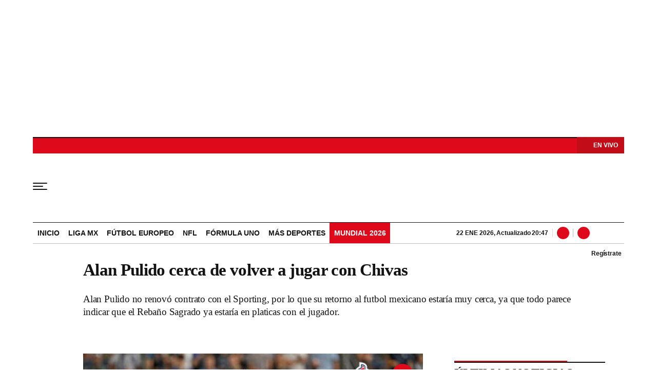

--- FILE ---
content_type: text/html; charset=utf-8
request_url: https://www.wdeportes.com/2023/06/08/alan-pulido-cerca-de-volver-a-jugar-con-chivas/
body_size: 31137
content:
<!DOCTYPE html><html lang="es"><head><meta charSet="utf-8"/><meta name="viewport" content="width=device-width, initial-scale=1.0, maximum-scale=5.0"/><meta http-equiv="X-UA-Compatible" content="ie=edge"/><meta name="google-site-verification" content="G2X5nOR8G3vXlNRwVmMbVxyTVTim2xrrwRbLIyKmlqc"/><meta name="format-detection" content="address=no;email=no,telephone:no"/><link rel="preload" as="font" href="/pf/resources/wdeportes/fonts/sourceserif/SourceSerif4-Black.woff2?d=221&amp;mxId=00000000" type="font/woff2" crossorigin="anonymous"/><link rel="preload" as="font" href="/pf/resources/wdeportes/fonts/sourceserif/SourceSerif4-Bold.woff2?d=221&amp;mxId=00000000" type="font/woff2" crossorigin="anonymous"/><link rel="preload" as="font" href="/pf/resources/wdeportes/fonts/sourceserif/SourceSerif4-Medium.woff2?d=221&amp;mxId=00000000" type="font/woff2" crossorigin="anonymous"/><link rel="preload" as="font" href="/pf/resources/wdeportes/fonts/sourceserif/SourceSerif4-Regular.woff2?d=221&amp;mxId=00000000" type="font/woff2" crossorigin="anonymous"/><link rel="preload" as="font" href="/pf/resources/wdeportes/fonts/sourceserif/SourceSerif4-Light.woff2?d=221&amp;mxId=00000000" type="font/woff2" crossorigin="anonymous"/><link rel="preload" as="font" href="/pf/resources/wdeportes/fonts/sofiasans/SofiaSans-Black.woff2?d=221&amp;mxId=00000000" type="font/woff2" crossorigin="anonymous"/><link rel="preload" as="font" href="/pf/resources/wdeportes/fonts/sofiasans/SofiaSans-Bold.woff2?d=221&amp;mxId=00000000" type="font/woff2" crossorigin="anonymous"/><link rel="preload" as="font" href="/pf/resources/wdeportes/fonts/sofiasans/SofiaSans-Medium.woff2?d=221&amp;mxId=00000000" type="font/woff2" crossorigin="anonymous"/><link rel="preload" as="font" href="/pf/resources/wdeportes/fonts/sofiasans/SofiaSans-Regular.woff2?d=221&amp;mxId=00000000" type="font/woff2" crossorigin="anonymous"/><link rel="preload" as="font" href="/pf/resources/wdeportes/fonts/sofiasans/SofiaSans-Light.woff2?d=221&amp;mxId=00000000" type="font/woff2" crossorigin="anonymous"/><script src="https://player.prisamedia.com/core/js/coreplayer_launcher.js" defer="" id="psd"></script><title>Alan Pulido cerca de volver a jugar con Chivas</title><meta name="lang" content="es"/><meta name="referrer" content="no-referrer-when-downgrade"/><meta name="robots" content="index,follow,noarchive,max-video-preview:3,max-image-preview:large,max-snippet:-1"/><meta name="description" content="Alan Pulido no renovó contrato con el Sporting, por lo que su retorno al futbol mexicano estaría muy cerca, ya que todo parece indicar que el Rebaño Sagrado ya estaría en platicas con el jugador. "/><meta name="organization" content="W Deportes"/><meta property="article:modified_time" content="2023-06-08T17:02:43-05:00"/><meta property="article:published_time" content="2023-06-08T17:02:43-05:00"/><link rel="canonical" href="https://www.wdeportes.com/2023/06/08/alan-pulido-cerca-de-volver-a-jugar-con-chivas/"/><link rel="amphtml" href="https://www.wdeportes.com/2023/06/08/alan-pulido-cerca-de-volver-a-jugar-con-chivas/?outputType=amp"/><meta property="article:author" content="Camila Camacho"/><meta property="article:publisher" content="https://www.facebook.com/DeportesWRadio/"/><meta property="article:section" content="Liga MX"/><meta property="article:tag" content="Alan Pulido"/><meta property="article:tag" content="Chivas"/><meta property="article:tag" content="Kansas City"/><link rel="alternate" href="https://www.wdeportes.com/arc/outboundfeeds/rss/category/liga-mx?outputType=xml" type="application/rss+xml" title="RSS sobre Liga MX"/><meta property="og:title" content="Alan Pulido cerca de volver a jugar con Chivas"/><meta property="og:description" content="Alan Pulido no renovó contrato con el Sporting, por lo que su retorno al futbol mexicano estaría muy cerca, ya que todo parece indicar que el Rebaño Sagrado ya estaría en platicas con el jugador. "/><meta property="og:image" content="https://www.wdeportes.com/resizer/v2/https%3A%2F%2Fcloudfront-us-east-1.images.arcpublishing.com%2Fprisaradiomx%2FEWHO3VLRGBCUXJAPFDPNIVYDZY.jpg?auth=8969b705bc3629047bdf35803ac0e7d7ea00171a690c14f3376b6428fe6cb1e3&amp;height=428&amp;width=612&amp;quality=70&amp;smart=true"/><meta property="og:image:width" content="612"/><meta property="og:image:height" content="428"/><meta property="og:updated_time" content="2023-06-08T17:02:43-05:00"/><meta property="og:url" content="https://www.wdeportes.com/2023/06/08/alan-pulido-cerca-de-volver-a-jugar-con-chivas/"/><meta property="og:type" content="article"/><meta property="og:site_name" content="W Deportes"/><meta property="fb:app_id" content="229574677178613"/><meta property="twitter:card" content="summary_large_image"/><meta property="twitter:site" content="@DeportesWRadio"/><meta name="twitter:title" content="Alan Pulido cerca de volver a jugar con Chivas"/><meta name="twitter:description" content="Alan Pulido no renovó contrato con el Sporting, por lo que su retorno al futbol mexicano estaría muy cerca, ya que todo parece indicar que el Rebaño Sagrado ya estaría en platicas con el jugador. "/><meta name="adUnit" property="adUnit" content="noticias/liga-mx"/><link rel="preload" as="image" fetchpriority="high" href="https://www.wdeportes.com/resizer/v2/EWHO3VLRGBCUXJAPFDPNIVYDZY.jpg?auth=0afb06a6afd783dce596db68c35580485d6d3c2a4d4fa617db61f8aa5b33e85c&amp;width=736&amp;height=552&amp;quality=70&amp;smart=true" imagesrcset="https://www.wdeportes.com/resizer/v2/EWHO3VLRGBCUXJAPFDPNIVYDZY.jpg?auth=0afb06a6afd783dce596db68c35580485d6d3c2a4d4fa617db61f8aa5b33e85c&amp;width=288&amp;height=216&amp;quality=70&amp;smart=true 288w, https://www.wdeportes.com/resizer/v2/EWHO3VLRGBCUXJAPFDPNIVYDZY.jpg?auth=0afb06a6afd783dce596db68c35580485d6d3c2a4d4fa617db61f8aa5b33e85c&amp;width=382&amp;height=287&amp;quality=70&amp;smart=true 382w, https://www.wdeportes.com/resizer/v2/EWHO3VLRGBCUXJAPFDPNIVYDZY.jpg?auth=0afb06a6afd783dce596db68c35580485d6d3c2a4d4fa617db61f8aa5b33e85c&amp;width=650&amp;height=488&amp;quality=70&amp;smart=true 650w, https://www.wdeportes.com/resizer/v2/EWHO3VLRGBCUXJAPFDPNIVYDZY.jpg?auth=0afb06a6afd783dce596db68c35580485d6d3c2a4d4fa617db61f8aa5b33e85c&amp;width=760&amp;height=570&amp;quality=70&amp;smart=true 760w, https://www.wdeportes.com/resizer/v2/EWHO3VLRGBCUXJAPFDPNIVYDZY.jpg?auth=0afb06a6afd783dce596db68c35580485d6d3c2a4d4fa617db61f8aa5b33e85c&amp;width=768&amp;height=576&amp;quality=70&amp;smart=true 768w" imagesizes="(min-width: 1199px) 760px,(min-width: 1001px) cal(100vw - 62vw),(min-width: 768px) 767px, 100vw"/><script type="application/javascript" id="polyfill-script">if(!Array.prototype.includes||!(window.Object && window.Object.assign)||!window.Promise||!window.Symbol||!window.fetch){document.write('<script type="application/javascript" src="/pf/dist/engine/polyfill.js?d=221&mxId=00000000" defer=""><\/script>')}</script><script id="fusion-engine-react-script" type="application/javascript" src="/pf/dist/engine/react.js?d=221&amp;mxId=00000000" defer=""></script><script id="fusion-engine-combinations-script" type="application/javascript" src="/pf/dist/components/combinations/default.js?d=221&amp;mxId=00000000" defer=""></script><script id="fusion-spa-sw" type="application/javascript">if('serviceWorker' in navigator){window.addEventListener('load',function(){navigator.serviceWorker.register('/sw-spa.js?d=221&mxId=00000000')})}</script><link rel="icon" type="image/x-icon" href="/pf/resources/wdeportes/favicon.ico?d=221&amp;mxId=00000000"/><link rel="shortcut icon" type="image/x-icon" href="/pf/resources/wdeportes/favicon.ico?d=221&amp;mxId=00000000"/><link rel="apple-touch-icon" href="/pf/resources/wdeportes/touch-icon-iphone.png?d=221&amp;mxId=00000000"/><link rel="apple-touch-icon" sizes="152x152" href="/pf/resources/wdeportes/touch-icon-ipad.png?d=221&amp;mxId=00000000"/><link rel="apple-touch-icon" sizes="180x180" href="/pf/resources/wdeportes/touch-icon-iphone-retina.png?d=221&amp;mxId=00000000"/><link rel="apple-touch-icon" sizes="167x167" href="/pf/resources/wdeportes/touch-icon-ipad-retina.png?d=221&amp;mxId=00000000"/><link rel="preload" href="https://www.wdeportes.com/resizer/v2/EWHO3VLRGBCUXJAPFDPNIVYDZY.jpg?auth=0afb06a6afd783dce596db68c35580485d6d3c2a4d4fa617db61f8aa5b33e85c&amp;width=650&amp;height=488&amp;quality=70&amp;smart=true" imagesrcset="https://www.wdeportes.com/resizer/v2/EWHO3VLRGBCUXJAPFDPNIVYDZY.jpg?auth=0afb06a6afd783dce596db68c35580485d6d3c2a4d4fa617db61f8aa5b33e85c&amp;width=288&amp;height=216&amp;quality=70&amp;smart=true 288w, https://www.wdeportes.com/resizer/v2/EWHO3VLRGBCUXJAPFDPNIVYDZY.jpg?auth=0afb06a6afd783dce596db68c35580485d6d3c2a4d4fa617db61f8aa5b33e85c&amp;width=343&amp;height=257&amp;quality=70&amp;smart=true 343w, https://www.wdeportes.com/resizer/v2/EWHO3VLRGBCUXJAPFDPNIVYDZY.jpg?auth=0afb06a6afd783dce596db68c35580485d6d3c2a4d4fa617db61f8aa5b33e85c&amp;width=382&amp;height=287&amp;quality=70&amp;smart=true 382w, https://www.wdeportes.com/resizer/v2/EWHO3VLRGBCUXJAPFDPNIVYDZY.jpg?auth=0afb06a6afd783dce596db68c35580485d6d3c2a4d4fa617db61f8aa5b33e85c&amp;width=650&amp;height=488&amp;quality=70&amp;smart=true 650w, https://www.wdeportes.com/resizer/v2/EWHO3VLRGBCUXJAPFDPNIVYDZY.jpg?auth=0afb06a6afd783dce596db68c35580485d6d3c2a4d4fa617db61f8aa5b33e85c&amp;width=736&amp;height=552&amp;quality=70&amp;smart=true 736w, https://www.wdeportes.com/resizer/v2/EWHO3VLRGBCUXJAPFDPNIVYDZY.jpg?auth=0afb06a6afd783dce596db68c35580485d6d3c2a4d4fa617db61f8aa5b33e85c&amp;width=768&amp;height=576&amp;quality=70&amp;smart=true 768w" imagesizes="(min-width: 1199px) 760px,(min-width: 1001px) cal(100vw - 62vw),(min-width: 768px) 767px, 100vw" as="image" importance="high"/><style>@font-face{font-family:Source_Serif_4;src:url("/pf/resources/wradiomx/fonts/sourceserif/SourceSerif4-Black.eot?d=221&mxId=00000000");src:local("Source_Serif_4"),local("SourceSerif4-Black"),url("/pf/resources/wradiomx/fonts/sourceserif/SourceSerif4-Black.eot?d=221&mxId=00000000#iefix") format("embedded-opentype"),url("/pf/resources/wradiomx/fonts/sourceserif/SourceSerif4-Black.woff2?d=221&mxId=00000000") format("woff2"),url("/pf/resources/wradiomx/fonts/sourceserif/SourceSerif4-Black.ttf?d=221&mxId=00000000") format("ttf");font-weight:900;font-style:normal;font-display:swap}@font-face{font-family:Source_Serif_4;src:url("/pf/resources/wradiomx/fonts/sourceserif/SourceSerif4-Bold.eot?d=221&mxId=00000000");src:local("Source_Serif_4"),local("SourceSerif4-Bold"),url("/pf/resources/wradiomx/fonts/sourceserif/SourceSerif4-Bold.eot?d=221&mxId=00000000#iefix") format("embedded-opentype"),url("/pf/resources/wradiomx/fonts/sourceserif/SourceSerif4-Bold.woff2?d=221&mxId=00000000") format("woff2"),url("/pf/resources/wradiomx/fonts/sourceserif/SourceSerif4-Bold.ttf?d=221&mxId=00000000") format("ttf");font-weight:700;font-style:normal;font-display:swap}@font-face{font-family:Source_Serif_4;src:url("/pf/resources/wradiomx/fonts/sourceserif/SourceSerif4-Medium.eot?d=221&mxId=00000000");src:local("Source_Serif_4"),local("SourceSerif4-Medium"),url("/pf/resources/wradiomx/fonts/sourceserif/SourceSerif4-Medium.eot?d=221&mxId=00000000#iefix") format("embedded-opentype"),url("/pf/resources/wradiomx/fonts/sourceserif/SourceSerif4-Medium.woff2?d=221&mxId=00000000") format("woff2"),url("/pf/resources/wradiomx/fonts/sourceserif/SourceSerif4-Medium.ttf?d=221&mxId=00000000") format("ttf");font-weight:600;font-style:normal;font-display:swap}@font-face{font-family:Source_Serif_4;src:url("/pf/resources/wradiomx/fonts/sourceserif/SourceSerif4-Regular.eot?d=221&mxId=00000000");src:local("Source_Serif_4"),local("SourceSerif4-Regular"),url("/pf/resources/wradiomx/fonts/sourceserif/SourceSerif4-Regular.eot?d=221&mxId=00000000#iefix") format("embedded-opentype"),url("/pf/resources/wradiomx/fonts/sourceserif/SourceSerif4-Regular.woff2?d=221&mxId=00000000") format("woff2"),url("/pf/resources/wradiomx/fonts/sourceserif/SourceSerif4-Regular.ttf?d=221&mxId=00000000") format("ttf");font-weight:500;font-style:normal;font-display:swap}@font-face{font-family:Source_Serif_4;src:url("/pf/resources/wradiomx/fonts/sourceserif/SourceSerif4-Light.eot?d=221&mxId=00000000");src:local("Source_Serif_4"),local("SourceSerif4-Light"),url("/pf/resources/wradiomx/fonts/sourceserif/SourceSerif4-Light.eot?d=221&mxId=00000000#iefix") format("embedded-opentype"),url("/pf/resources/wradiomx/fonts/sourceserif/SourceSerif4-Light.woff2?d=221&mxId=00000000") format("woff2"),url("/pf/resources/wradiomx/fonts/sourceserif/SourceSerif4-Light.ttf?d=221&mxId=00000000") format("ttf");font-weight:400;font-style:normal;font-display:swap}@font-face{font-family:Source_Serif_4;src:url("/pf/resources/wradiomx/fonts/sourceserif/SourceSerif4-Light.eot?d=221&mxId=00000000");src:local("Source_Serif_4"),local("SourceSerif4-Light"),url("/pf/resources/wradiomx/fonts/sourceserif/SourceSerif4-Light.eot?d=221&mxId=00000000#iefix") format("embedded-opentype"),url("/pf/resources/wradiomx/fonts/sourceserif/SourceSerif4-Light.woff2?d=221&mxId=00000000") format("woff2"),url("/pf/resources/wradiomx/fonts/sourceserif/SourceSerif4-Light.ttf?d=221&mxId=00000000") format("ttf");font-weight:300;font-style:normal;font-display:swap}@font-face{font-family:Sofia_Sans;src:url("/pf/resources/wradiomx/fonts/sofiasans/SofiaSans-Black.eot?d=221&mxId=00000000");src:local("Sofia_Sans"),local("SofiaSans-Black"),url("/pf/resources/wradiomx/fonts/sofiasans/SofiaSans-Black.eot?d=221&mxId=00000000#iefix") format("embedded-opentype"),url("/pf/resources/wradiomx/fonts/sofiasans/SofiaSans-Black.woff2?d=221&mxId=00000000") format("woff2"),url("/pf/resources/wradiomx/fonts/sofiasans/SofiaSans-Black.ttf?d=221&mxId=00000000") format("ttf");font-weight:900;font-style:normal;font-display:swap}@font-face{font-family:Sofia_Sans;src:url("/pf/resources/wradiomx/fonts/sofiasans/SofiaSans-ExtraBold.eot?d=221&mxId=00000000");src:local("Sofia_Sans"),local("SofiaSans-ExtraBold"),url("/pf/resources/wradiomx/fonts/sofiasans/SofiaSans-ExtraBold.eot?d=221&mxId=00000000#iefix") format("embedded-opentype"),url("/pf/resources/wradiomx/fonts/sofiasans/SofiaSans-ExtraBold.woff2?d=221&mxId=00000000") format("woff2"),url("/pf/resources/wradiomx/fonts/sofiasans/SofiaSans-ExtraBold.ttf?d=221&mxId=00000000") format("ttf");font-weight:800;font-style:normal;font-display:swap}@font-face{font-family:Sofia_Sans;src:url("/pf/resources/wradiomx/fonts/sofiasans/SofiaSans-Bold.eot?d=221&mxId=00000000");src:local("Sofia_Sans"),local("SofiaSans-Bold"),url("/pf/resources/wradiomx/fonts/sofiasans/SofiaSans-Bold.eot?d=221&mxId=00000000#iefix") format("embedded-opentype"),url("/pf/resources/wradiomx/fonts/sofiasans/SofiaSans-Bold.woff2?d=221&mxId=00000000") format("woff2"),url("/pf/resources/wradiomx/fonts/sofiasans/SofiaSans-Bold.ttf?d=221&mxId=00000000") format("ttf");font-weight:700;font-style:normal;font-display:swap}@font-face{font-family:Sofia_Sans;src:url("/pf/resources/wradiomx/fonts/sofiasans/SofiaSans-Medium.eot?d=221&mxId=00000000");src:local("Sofia_Sans"),local("SofiaSans-Medium"),url("/pf/resources/wradiomx/fonts/sofiasans/SofiaSans-Medium.eot?d=221&mxId=00000000#iefix") format("embedded-opentype"),url("/pf/resources/wradiomx/fonts/sofiasans/SofiaSans-Medium.woff2?d=221&mxId=00000000") format("woff2"),url("/pf/resources/wradiomx/fonts/sofiasans/SofiaSans-Medium.ttf?d=221&mxId=00000000") format("ttf");font-weight:600;font-style:normal;font-display:swap}@font-face{font-family:Sofia_Sans;src:url("/pf/resources/wradiomx/fonts/sofiasans/SofiaSans-Regular.eot?d=221&mxId=00000000");src:local("Sofia_Sans"),local("SofiaSans-Regular"),url("/pf/resources/wradiomx/fonts/sofiasans/SofiaSans-Regular.eot?d=221&mxId=00000000#iefix") format("embedded-opentype"),url("/pf/resources/wradiomx/fonts/sofiasans/SofiaSans-Regular.woff2?d=221&mxId=00000000") format("woff2"),url("/pf/resources/wradiomx/fonts/sofiasans/SofiaSans-Regular.ttf?d=221&mxId=00000000") format("ttf");font-weight:500;font-style:normal;font-display:swap}@font-face{font-family:Sofia_Sans;src:url("/pf/resources/wradiomx/fonts/sofiasans/SofiaSans-Light.eot?d=221&mxId=00000000");src:local("Sofia_Sans"),local("SofiaSans-Light"),url("/pf/resources/wradiomx/fonts/sofiasans/SofiaSans-Light.eot?d=221&mxId=00000000#iefix") format("embedded-opentype"),url("/pf/resources/wradiomx/fonts/sofiasans/SofiaSans-Light.woff2?d=221&mxId=00000000") format("woff2"),url("/pf/resources/wradiomx/fonts/sofiasans/SofiaSans-Light.ttf?d=221&mxId=00000000") format("ttf");font-weight:400;font-style:normal;font-display:swap}@font-face{font-family:Sofia_Sans;src:url("/pf/resources/wradiomx/fonts/sofiasans/SofiaSans-Thin.eot?d=221&mxId=00000000");src:local("Sofia_Sans"),local("SofiaSans-Thing"),url("/pf/resources/wradiomx/fonts/sofiasans/SofiaSans-Thin.eot?d=221&mxId=00000000#iefix") format("embedded-opentype"),url("/pf/resources/wradiomx/fonts/sofiasans/SofiaSans-Thin.woff2?d=221&mxId=00000000") format("woff2"),url("/pf/resources/wradiomx/fonts/sofiasans/SofiaSans-Thin.ttf?d=221&mxId=00000000") format("ttf");font-weight:300;font-style:normal;font-display:swap}.center{margin:0 auto}.cnt-interaccion li button.bt-li{background:url(/pf/resources/wdeportes/img/ico-li.svg?d=221&mxId=00000000) 50% no-repeat #131313}.cnt-txt .sumario.center{text-align:center;margin-bottom:24px}.c-sum.fotx{padding:16px 8px;display:-webkit-box;display:flex}.c-sum.fotx figure{max-width:100px;min-width:100px}.c-sum.fotx div{padding-left:0}.c-sum.fotx a{font:600 14px/19px Source_Serif_4,Georgia,Times,Times New Roman,serif}.c-sum.fotx p{font:13px/16px Sofia_Sans,Arial,Helvetica Neue,Helvetica,sans-serif;margin-top:8px}@media (min-width:768px){footer .c-sn{height:70px;margin:0 auto 16px;border-bottom:1px solid #d8d8d8}footer .c-sn li{min-width:150px;max-width:150px;margin:0}footer .c-sn a{font:700 20px/32px Sofia_Sans,Arial,Helvetica Neue,Helvetica,sans-serif;-webkit-box-orient:horizontal;-webkit-box-direction:normal;flex-direction:row}footer .c-sn a:before{margin:0 8px 0 0}footer .c-ln{height:auto;margin:16px 0 0;padding:0}footer .c-ln li{margin:0}footer .c-ln a{padding:0 20px}footer .c-ln.copy{margin:32px 0 0}.cnt-buscador-emisoras{padding:8px 0}.cnt-buscador-emisoras>div:not(.cnt-cabecera){width:calc(100% - 58px);height:384px;overflow:auto;overflow-x:hidden;margin:16px 0 0}.cnt-buscador-emisoras .buscador-emisora{width:calc(100% - 16px);background:#f5f5f5;height:82px;margin:0 auto;padding-top:0}.cnt-buscador-emisoras .buscador-emisora form{background:#fff}.cnt-buscador-emisoras .buscador-emisora button{width:50px;height:50px;text-indent:-9999px;background:url("/pf/resources/wdeportes/img/player-permanente/ico-lupa.svg?d=221&mxId=00000000") 50%/15px no-repeat}.cnt-buscador-emisoras .buscador-emisora input::-webkit-input-placeholder{color:#131313}.cnt-buscador-emisoras .buscador-emisora input::-moz-placeholder{color:#131313}.cnt-buscador-emisoras .buscador-emisora input:-ms-input-placeholder,.cnt-buscador-emisoras .buscador-emisora input::-ms-input-placeholder{color:#131313}.cnt-buscador-emisoras .cnt-resultados{max-width:40%;margin-left:30%;margin-top:24px}.cnt-buscador-emisoras .cnt-resultados>p{height:50px;margin-left:0}main header h1{font:800 33px/39.6px Source_Serif_4,Georgia,Times,Times New Roman,serif;letter-spacing:-.66px;padding-top:0}main header h3{padding-top:24px}.c-i .cnt-txt h2{font:oblique 700 18px/25px Source_Serif_4,Georgia,Times,Times New Roman,serif;margin:0 0 24px;padding:0}.cnt-interaccion{margin-top:16px}.c-sum.fotx{padding:24px}.c-sum.fotx figure{max-width:100px;min-width:100px}.c-sum.fotx a{font:600 15px/20px Source_Serif_4,Georgia,Times,Times New Roman,serif;color:#f02822}.c-sum.fotx div{padding:0 24px}.c-sum.fotx p{font:15px/20px Sofia_Sans,Arial,Helvetica Neue,Helvetica,sans-serif;margin-top:12px}}@media (max-width:989px){body{max-width:100vw}footer .c-sn{width:100%;height:auto;margin:0 auto;border:none;padding:20px 0 15px}footer .c-sn a:before{padding:14px;margin:0 auto}footer .c-sn li{min-width:auto;padding:0 30px}footer .c-sn a{-webkit-box-orient:vertical;-webkit-box-direction:normal;flex-direction:column}footer .c-gr{width:80%;margin:0 auto}.c-s>div{padding:0}.c-s nav{display:none}.c-s .c-opc{margin:0 auto}.c-s .c-opc ul{display:none}.c-s .c-opc p{padding:0;line-height:20px}.c-s .c-opc p:after{display:none}.c-h-p{height:64px}.c-h-p .logo{width:104px!important;height:28px!important;left:60px;margin-top:32px;-webkit-transform:none;transform:none}.c-h-p div{margin:0}.c-sab{background:rgba(76,76,76,.7);max-height:calc(100vh - 16px);min-height:calc(100vh - 16px);overflow-y:scroll}.c-sab .c-i-sab{flex-wrap:nowrap;-webkit-box-flex:1;flex-grow:1;min-height:1485px;max-width:290px}.c-sab .c-i-sab .cnt-publi{display:none}.c-sab .opc{-webkit-box-ordinal-group:2;order:1;min-height:55px;margin-top:125px}.c-sab .dto{-webkit-box-ordinal-group:3;order:2;width:290px;margin:0;padding:16px 32px;position:relative;border-bottom:1px solid #ddd}.c-sab .dto>div{position:static;-webkit-transform:none;transform:none;text-align:left;padding:16px 0 0;display:-webkit-box;display:flex;-webkit-box-align:start;align-items:flex-start;-webkit-box-orient:vertical;-webkit-box-direction:normal;flex-direction:column}.c-sab .dto>div a{display:inline-block;margin:0 0 8px;color:#000}.c-sab .dto>p{background-size:20px;text-align:left;font:700 18px/24px Sofia_Sans,Arial,Helvetica Neue,Helvetica,sans-serif;color:#000;text-transform:uppercase}.c-sab .pdc{-webkit-box-ordinal-group:4;order:3;width:250px;margin:0}.c-sab .pdc>div{display:none}.c-sab .c-mnu{max-width:100%}.c-sab .c-mnu li:not(:last-child){font:300 12px/36px Sofia_Sans,Arial,Helvetica Neue,Helvetica,sans-serif}.c-sab .mnu{-webkit-box-ordinal-group:5;order:4;width:250px}.c-sab .mnu ul li>a.cont{background-size:20px}.c-sab .otr{-webkit-box-ordinal-group:6;order:5;width:290px;margin:0;padding:8px 32px;-webkit-box-shadow:none;box-shadow:none}.c-sab .otr>div{-webkit-box-orient:vertical;-webkit-box-direction:normal;flex-direction:column}.c-sab .otr div li{margin:16px 8px 0 0}.c-sab .l-par li:not(:nth-child(2)){display:none}.c-sab .l-par li:nth-child(2){min-width:100%}.c-sab .l-par li:nth-child(2) .c-par{border:0}.c-sab .l-par li:nth-child(2) div div{margin:0;min-width:100%}.c-sab .c-par{height:auto;margin-top:16px}.c-sab .c-par+p,.c-sab .c-par~a{display:none}.c-sab .c-par a,.c-sab .c-par p{max-width:calc(100% - 80px)!important}.c-sab .rec>p{display:none}.c-sab .o-ops{border:0;border-bottom:1px solid #ddd;margin:15px 0 0;padding:18px 16px 8px;position:relative}.c-sab .o-ops:before{content:"";position:absolute;top:0;left:16px;width:235px;height:1px;border:1px dashed #dfdcdc}.c-emi{top:20px;height:calc(100% - 20px)}.c-cad{padding:0 16px!important}#fusion-app main{margin:0}}@media (max-width:600px){.c-pl-a .bt-pp{max-width:48px!important;min-width:48px!important;max-height:48px!important;min-height:48px!important;border-width:0;background-size:17px!important;padding:7px}.c-sab .dto .bt-pp{min-width:32px!important;max-width:32px!important;min-height:32px!important;max-height:32px!important}.c-s header{padding:0}.c-h-p>button{padding:20px 16px}.c-sab{margin:0;height:auto;top:-154px}.c-sab .c-i-sab{max-width:290px}.c-sab .dto{left:0}.c-sab .c-mnu>a,.c-sab .c-mnu>p{font:600 20px/22px Sofia_Sans,Arial,Helvetica Neue,Helvetica,sans-serif;margin:24px 0}.c-sab .mnu-ul li:not(:last-child){margin-bottom:6px}.c-sab .c-mnu ul#\/deportes li a,.c-sab .c-mnu ul#\/noticias li a,.c-sab .c-mnu ul#\/tiempo-libre li a{padding:0}.c-sab .pdc div{display:none}.c-s header>div:nth-child(2){border-bottom:none}.c-h-p>div#radio-station-select{max-width:93px;background:url(/pf/resources/wradiomx/img/player-permanente/ico-play-blanco.svg?d=221&mxId=00000000) 14% 50%/8px no-repeat #c20d19;font:900 12px/13.2px Sofia_Sans,Arial,Helvetica Neue,Helvetica,sans-serif;padding:7px 16px 4px 28px;right:0;display:block;height:32px;z-index:0;top:-2px;margin:0 8px 22px 0}.c-h-p>div#radio-station-select a{color:#fff;background:0 0;padding:0;right:0;font:900 12px/19px Sofia_Sans,Arial,Helvetica Neue,Helvetica,sans-serif}.ult{display:none}.c-sum{margin:32px 0}main.noticia article header{margin:0;min-width:100%;padding:0}main.noticia article header .cnt-byline,main.noticia article header h1,main.noticia article header h3{width:100%}.cnt-data-art{padding-top:21px}}@media (max-width:1024px){.c-h-p{height:90px}.c-h-p .logo{width:124px;height:32px}.c-h-p>button{width:48px;height:56px}.c-h-p>button span{border-radius:1px;height:2px;width:20px}.c-h-p>button span:after,.c-h-p>button span:before{height:2px;width:28px;top:-6px}.c-h-p>button span:after{top:auto;bottom:-6px}.c-h-p div{font:600 12px/28px Sofia_Sans,Arial,Helvetica Neue,Helvetica,sans-serif}.c-sab{max-height:100vh}}@media (max-width:650px){main header h1{font:600 25px/27.5px Source_Serif_4,Georgia,Times,Times New Roman,serif;letter-spacing:-1.12px;padding-top:8px}main header h3{padding-top:16px}.c-i .cnt-txt h2{margin:8px 0 24px}.cnt-txt>p{margin:0 0 16px}.c-sum.fotx div{flex-flow:wrap;width:60%;margin-left:10px}}html{line-height:1.15;-webkit-text-size-adjust:100%}main{display:block;padding-top:16px}h1{font-size:2em}a{background-color:transparent;text-decoration:none;color:#131313}b{font-weight:bolder}img{border-style:none;max-width:100%;display:block;height:auto}button,input{font-family:inherit;font-size:100%;line-height:1.15;margin:0;overflow:visible}button{text-transform:none;-webkit-appearance:button;border:0}button::-moz-focus-inner{border-style:none;padding:0}[type=search]{-webkit-appearance:textfield;outline-offset:-2px}[type=search]::-webkit-search-decoration{-webkit-appearance:none}::-webkit-file-upload-button{-webkit-appearance:button;font:inherit}html{box-sizing:border-box;-moz-box-sizing:border-box;-webkit-box-sizing:border-box;font-size:100%}*,:after,:before{box-sizing:inherit;-moz-box-sizing:inherit;-webkit-box-sizing:inherit}body,figcaption,figure,h1,h2,h3,p,ul{margin:0;padding:0}ul{list-style-type:none;overflow:visible;counter-reset:olcont}ul li{margin:0;padding:0;counter-increment:olcont}input{background-color:transparent;background-image:none;border:0;font-size:16px;padding:0}body,button,input{font-synthesis:none;-moz-font-feature-settings:"kern";-webkit-font-smoothing:antialiased;-moz-osx-font-smoothing:grayscale}@-webkit-keyframes ellipsis-dot{25%{content:""}50%{content:"."}75%{content:".."}to{content:"..."}}@keyframes ellipsis-dot{25%{content:""}50%{content:"."}75%{content:".."}to{content:"..."}}body{font-family:Sofia_Sans,Arial,Helvetica Neue,Helvetica,sans-serif;overflow-x:hidden;color:#131313;background-color:#fff}p{letter-spacing:-.08px}:active,:focus{outline:0}button:-moz-focusring{outline:0}.dir{font:600 12px/16px Sofia_Sans,Arial,Helvetica Neue,Helvetica,sans-serif;color:#131313;background:#fff;padding:0 4px 0 16px;border-radius:10px;max-width:76px}.dir:before{content:" ";display:-block;width:6px;height:6px;border-radius:50%;background:#de091a;position:absolute;left:5px;bottom:5px}#fusion-app{width:100%;margin:0 auto;padding:0}.c-s>div{background:#fff;padding:8px 0;-webkit-box-pack:center;justify-content:center;position:relative;display:-webkit-box;display:flex}.cnt-publi{position:relative;padding:0 0 16px;text-align:center;display:-webkit-box;display:flex;-webkit-box-pack:center;justify-content:center;width:100%}.c-s>div.mh266-100{min-height:250px}.cnt-data-art>aside{width:100%;max-width:760px}footer{background:#fff;padding-bottom:110px}footer>ul{display:-webkit-box;display:flex;-webkit-box-pack:center;justify-content:center;-webkit-box-align:center;align-items:center}footer .c-gr{margin-bottom:8px}footer .c-sn{height:102px;width:993px}footer .c-sn li{max-width:19%;min-width:19%;margin:0}footer .c-sn a{font:700 14px/16px Sofia_Sans,Arial,Helvetica Neue,Helvetica,sans-serif;-webkit-box-orient:vertical;-webkit-box-direction:normal;flex-direction:column;-webkit-box-align:center;align-items:center;color:#898989;display:-webkit-box;display:flex}footer .c-sn a:before{content:" ";background:url(/pf/resources/wdeportes/img/ico-tw.svg?d=221&mxId=00000000) 50%/18px no-repeat #898989;width:32px;height:32px;border-radius:8px;display:block;margin:0 0 4px;padding:14px}footer .c-sn a.fb:before{background-image:url(/pf/resources/wdeportes/img/ico-fb.svg?d=221&mxId=00000000);background-size:34px}footer .c-sn a.in:before{background-image:url(/pf/resources/wdeportes/img/ico-ig.svg?d=221&mxId=00000000)}footer .c-sn a.tt:before{background-image:url(/pf/resources/wdeportes/img/ico-tt.svg?d=221&mxId=00000000)}footer .c-sn a.yt:before{background-image:url(/pf/resources/wdeportes/img/ico-yt.svg?d=221&mxId=00000000)}footer .c-ln{flex-wrap:wrap;padding:2px 0!important}footer .c-ln li{border-right:1px solid #d8d8d8;margin:4px 0}footer .c-ln li:last-child{border:0}footer .c-ln a{padding:0 20px;display:block}footer .c-ln a,footer .c-ln.copy li{font:12px/16px Sofia_Sans,Arial,Helvetica Neue,Helvetica,sans-serif;color:#898989}.c-pl-a .bt-pp{min-width:56px;max-width:56px;min-height:56px;max-height:56px;background:url(/pf/resources/wdeportes/img/ico-pl.svg?d=221&mxId=00000000) 50%/19px no-repeat #de091a;border:none!important;text-indent:-9999px;display:block;border-radius:50px;z-index:10;padding:8px}.c-pl-a{overflow:hidden}.c-sab .dto .bt-pp{border:4px solid #dfdcdc!important;background-size:10px!important}.cnt-buscador-emisoras>button{display:none}.cnt-buscador-emisoras .buscador-emisora{padding:16px 0;background:#fff}.cnt-buscador-emisoras .buscador-emisora form{background:#f5f5f5;border-radius:8px;display:-webkit-box;display:flex}.cnt-buscador-emisoras .buscador-emisora button{width:64px;height:64px;text-indent:-9999px;background:url("/pf/resources/wdeportes/img/player-permanente/ico-lupa.svg?d=221&mxId=00000000") 50% no-repeat}.cnt-buscador-emisoras .buscador-emisora input{font:18px/48px Sofia_Sans,Arial,Helvetica Neue,Helvetica,sans-serif;color:#131313;width:calc(100% - 64px)}.cnt-buscador-emisoras .buscador-emisora input::-webkit-input-placeholder{color:#8c8d97}.cnt-buscador-emisoras .buscador-emisora input::-moz-placeholder{color:#8c8d97}.cnt-buscador-emisoras .buscador-emisora input:-ms-input-placeholder,.cnt-buscador-emisoras .buscador-emisora input::-ms-input-placeholder{color:#8c8d97}.cnt-buscador-emisoras .cnt-resultados>p{font:18px/24px Sofia_Sans,Arial,Helvetica Neue,Helvetica,sans-serif;color:#f02822;padding-left:40px;background:url("/pf/resources/wdeportes/img/player-permanente/ico-directociudad.svg?d=221&mxId=00000000") 0 50% no-repeat;height:88px;-webkit-box-align:center;align-items:center;display:-webkit-box;display:flex}.c-s{padding-bottom:0}.c-s header{max-width:1200px;width:100%;margin:0 auto;padding:0 24px}.c-s header>div:nth-child(2){background:#fff;border-bottom:1px solid #bfbfbf}.c-s header>div:nth-child(-n+2){display:-webkit-box;display:flex}.c-s header>div:not(:last-child){-webkit-box-pack:justify;justify-content:space-between}.c-s nav ul{padding:0 8px 0 0;display:-webkit-box;display:flex}.c-s nav a{display:block;font:700 14px/40px Sofia_Sans,Arial,Helvetica Neue,Helvetica,sans-serif;color:#131313;padding:0 8px 0 9px;position:relative;text-transform:uppercase}.c-s .c-opc{display:-webkit-box;display:flex;max-height:41px}.c-s .c-opc p{color:#131313;font:600 12px/40px Sofia_Sans,Arial,Helvetica Neue,Helvetica,sans-serif;padding-right:9px}.c-s .c-opc p:after{content:"";display:block;width:1px;height:16px;position:absolute;right:0;top:12px;background:#dbdbdb}.c-s .c-opc ul{display:-webkit-box;display:flex;margin:0 5px 0 8px}.c-s .c-opc ul li{position:relative}.c-s .c-opc a,.c-s .c-opc button{border:0;height:40px;width:34px;background:#d22d38;color:#de091a;display:block}.c-s .c-opc a:last-child,.c-s .c-opc button:last-child{width:94px}.c-s .c-opc button{background:#fff;padding:0;width:117px;position:relative}.c-s .c-opc button span{background:url(/pf/resources/wdeportes/img/ico-usu-cl9.svg?d=221&mxId=00000000) top 4px left 5px/15px no-repeat #de091a;height:24px;width:24px;border-radius:100%;float:left;margin:8px}.c-s .c-opc button p{color:#131313;font:600 12px/40px Sofia_Sans,Arial,Helvetica Neue,Helvetica,sans-serif;float:right;padding-right:0}.c-s .c-opc button p:after{display:none}.c-s .c-opc a{text-indent:-9999px;background:url(/pf/resources/wdeportes/img/ico-news-cl9.svg?d=221&mxId=00000000) 50%/20px no-repeat}.c-s .c-opc a.srch{background:url(/pf/resources/wdeportes/img/ico-se-cl9.svg?d=221&mxId=00000000) 50%/13px no-repeat #de091a;width:24px;height:24px;text-indent:-9999px;margin:8px 8px 8px 0;border-radius:100%}.c-s .c-opc a.srch:after{content:"";display:block;width:1px;height:16px;position:absolute;right:0;top:12px;background:#b9b9b9}.c-s .c-opc li{position:relative}.c-s nav ul li:last-child{background:#de091a}.c-s nav ul li:last-child a{color:#fff;font-weight:800}.c-s .c-opc a.nws,.c-s .opc a.nws{text-indent:inherit;background:url(/pf/resources/wdeportes/img/ico-news-cl9.svg?d=221&mxId=00000000) top 11px left 1px/16px no-repeat;color:#fff;font:700 12px/40px Sofia_Sans,Arial,Helvetica Neue,Helvetica,sans-serif;padding-left:24px;width:97px}.c-s .c-opc a.nws:before,.c-s .opc a.nws:before{content:"";display:block;width:1px;height:16px;position:absolute;right:0;top:12px;background:#f7c2c6}.c-s .opc a.nws{display:none}.c-h-p{height:168px;-webkit-box-align:center;align-items:center;width:100%;max-width:1200px;background:#fff;border-bottom:1px solid #131313;flex-wrap:wrap}.c-h-p .logo{width:200px;height:88px;background:url(/pf/resources/wdeportes/img/logowdeportes.svg?d=221&mxId=00000000) 50%/contain no-repeat;text-indent:-9999px;margin-top:24px;display:block;position:absolute;left:50%;-webkit-transform:translateX(-50%);transform:translateX(-50%)}.c-h-p>span.r-s-s{display:block;width:100%;background-color:#de091a;border-top:2px solid #131313;height:32px;margin-top:-15px;margin-right:0;position:relative}.c-h-p>span.r-s-s>div#radio-station-select{position:absolute;max-width:93px;background:url(/pf/resources/wdeportes/img/player-permanente/ico-play-blanco.svg?d=221&mxId=00000000) 14% 50%/8px no-repeat #c20d19;font:900 12px/20px Sofia_Sans,Arial,Helvetica Neue,Helvetica,sans-serif;padding:6px 12px 4px 32px;right:0;display:block;height:32px;z-index:0;top:-2px;margin-right:0}.c-h-p>span.r-s-s>div#radio-station-select a{color:#fff}.c-h-p>button{padding:20px 16px 20px 0;width:56px;height:64px;text-indent:-9999px;background:0 0;margin-bottom:24px}.c-h-p>button span{border-radius:1px;height:2px;width:20px;background:#131313;position:absolute;display:block;color:#fff}.c-h-p>button span:after,.c-h-p>button span:before{content:"";border-radius:2px;height:2px;width:28px;background:#131313;position:absolute;display:block;top:-6px}.c-h-p>button span:after{top:auto;bottom:-6px}.c-h-p div{display:-webkit-box;display:flex;margin-right:15px}.c-h-p div#radio-station-select{max-width:270px}.c-h-f .c-h-p>span.r-s-s{display:none}.c-h-f .c-h-p{height:56px;position:fixed;top:0;border-bottom:1px solid #131313;left:50%;-webkit-transform:translateX(-50%);transform:translateX(-50%);z-index:100}.c-h-f .c-h-p .logo{width:100px;height:38px;margin-top:0}.c-h-f .c-h-p>button{width:48px;height:56px;padding:20px 25px}.c-h-f .c-h-p>button span{border-radius:1px;height:2px;width:20px}.c-h-f .c-h-p>button span:after,.c-h-f .c-h-p>button span:before{height:2px;width:28px;top:-6px}.c-h-f .c-h-p>button span:after{top:auto;bottom:-6px}.c-h-f .c-h-p div{align-self:center}.c-sab{height:100%;overflow:auto;display:none;position:relative;top:-211px;margin:0;padding:0!important}.c-sab .c-i-sab{display:-webkit-box;display:flex;-webkit-box-orient:vertical;-webkit-box-direction:normal;flex-flow:column wrap;-webkit-box-align:start;align-items:flex-start;min-height:1209px;width:1120px;background:linear-gradient(90deg,#fff,#fff 289px,#ddd 290px,#f8f7f7 291px,#fafafa)}.c-sab .c-i-sab>button{display:none}.c-sab .opc{display:-webkit-box;display:flex;-webkit-box-align:center;align-items:center;border-bottom:1px solid #ddd;width:200px;margin-left:32px;margin-top:75px}.c-sab .opc a,.c-sab .opc button{border:0;height:40px;width:100px;color:#fff;display:block;background:#fff;padding:0}.c-sab .opc a{text-indent:-9999px;background:url(/pf/resources/wdeportes/img/ico-news-cl9.svg?d=221&mxId=00000000) 50%/20px no-repeat}.c-sab .opc a.srch{background:url(/pf/resources/wdeportes/img/ico-se-cl9-g.svg?d=221&mxId=00000000) 0/16px no-repeat;color:#131313;font:400 14px/15px Sofia_Sans,Arial,Helvetica Neue,Helvetica,sans-serif;padding:14px 0 0 24px;text-indent:0}.c-sab .opc a.srch:after{content:"";display:block;width:1px;height:16px;position:absolute;right:0;top:12px;background:#dbdbdb}.c-sab .opc span{text-indent:0;height:40px;background:url(/pf/resources/wdeportes/img/ico-usu-cl9-g.svg?d=221&mxId=00000000) 0/16px no-repeat;font:400 14px/15px DM Sans,Arial,Helvetica Neue,Helvetica,sans-serif;padding:14px 0;width:20px}.c-sab .opc p,.c-sab .opc span{display:inline-block;color:#131313}.c-sab .opc p{font:400 14px/15px Sofia_Sans,Arial,Helvetica Neue,Helvetica,sans-serif;padding:13px 0 0;float:right}.c-sab .opc button{position:relative}.c-sab .dto{width:710px;padding-top:27px;position:absolute;left:340px;right:0}.c-sab .dto>div{position:absolute;top:57px;left:50%;-webkit-transform:translateX(-50%);transform:translateX(-50%);text-align:center}.c-sab .dto>div a{font:500 15px/18px Sofia_Sans,Arial,Helvetica Neue,Helvetica,sans-serif;color:#000;border-bottom:1px solid #000;margin:0 10px}.c-sab .dto>p{font:700 24px/26px Sofia_Sans,Arial,Helvetica Neue,Helvetica,sans-serif;text-align:center;color:#000;text-transform:uppercase}.c-sab .l-par{display:-webkit-box;display:flex;-webkit-box-pack:justify;justify-content:space-between}.c-sab .l-par li{min-width:calc((100% - 339px)/ 2)}.c-sab .l-par li:nth-child(2){min-width:339px}.c-sab .l-par li:nth-child(2) .c-par{border-width:1px;border-style:solid;-o-border-image:linear-gradient(180deg,#f5f5f5 0,#ddd) 0 100% stretch;border-image:-webkit-gradient(linear,left top,left bottom,from(#f5f5f5),to(#ddd)) 0 100% stretch;border-image:linear-gradient(180deg,#f5f5f5 0,#ddd) 0 100% stretch;border-bottom:1px solid #ddd}.c-sab .l-par li:nth-child(2) .c-par+p{color:#000;border:1px solid #ddd;border-bottom:2px solid #f02822}.c-sab .l-par li:nth-child(2) .c-par p{color:#f7c2c6;padding-left:44px;max-width:calc(100% - 88px)}.c-sab .l-par li:nth-child(2) .c-par a{padding-left:44px;font-size:14px;color:#fff;max-width:calc(100% - 88px)}.c-sab .l-par li:nth-child(2) div div{background:#f02822;margin:0 15px 12px;min-width:calc(100% - 30px);height:72px}.c-sab .l-par li:last-child div div{margin:0 0 24px 15px}.c-sab .l-par li:first-child .c-par+p,.c-sab .l-par li:last-child .c-par+p{border-bottom:1px solid #ddd;border-top:1px solid #ddd}.c-sab .c-par{height:135px;display:-webkit-box;display:flex;-webkit-box-align:end;align-items:flex-end}.c-sab .c-par>div{border-radius:8px;background:#c20d19;position:relative;margin-bottom:24px;min-width:calc(100% - 15px);padding:8px 0 8px 12px;height:48px}.c-sab .c-par+p{font:700 16px/34px Sofia_Sans,Arial,Helvetica Neue,Helvetica,sans-serif;color:#cad0d2;text-align:center}.c-sab .c-par~a{display:none;text-align:center;font:700 14px/16px Sofia_Sans,Arial,Helvetica Neue,Helvetica,sans-serif;color:#131313;background:url(/pf/resources/wdeportes/img/ico-sig-cl1.svg?d=221&mxId=00000000) right 50% no-repeat;padding:1px 20px 3px;margin-top:12px;position:relative;left:50%;-webkit-transform:translateX(-50%);transform:translateX(-50%)}.c-sab .c-par~a:before{content:"";background:url(/pf/resources/wdeportes/img/ico-di-cl1.svg?d=221&mxId=00000000) 0 50% no-repeat;width:20px;height:20px;display:block;position:absolute;left:0;padding-right:5px}.c-sab .c-par .bt-pp{position:absolute;left:12px;top:50%;-webkit-transform:translateY(-50%);transform:translateY(-50%);min-width:32px;max-width:32px;min-height:32px;max-height:32px;border-width:5px;background-size:6px;padding:12px}.c-sab .c-par p{font:700 11px/14px Sofia_Sans,Arial,Helvetica Neue,Helvetica,sans-serif;color:#f7c2c6;max-width:calc(100% - 56px)}.c-sab .c-par a,.c-sab .c-par p{white-space:nowrap;overflow:hidden;text-overflow:ellipsis}.c-sab .c-par a{font:700 12px/18px Sofia_Sans,Arial,Helvetica Neue,Helvetica,sans-serif;color:#fff;display:block;max-width:calc(100% - 50px);text-transform:uppercase}.c-sab .c-par .dir{position:relative;left:44px;z-index:10;display:block;top:4px}.c-sab .c-mnu{position:relative}.c-sab .c-mnu>a,.c-sab .c-mnu>p{padding-left:32px;position:relative;font:700 20px/22px Sofia_Sans,Arial,Helvetica Neue,Helvetica,sans-serif;color:#000;display:block;margin-top:24px;text-transform:uppercase}.c-sab .c-mnu>a:before,.c-sab .c-mnu>p:before{content:"";display:block;position:absolute;left:16px;top:calc(50% - 7.5px);width:4px;height:15px}.c-sab .c-mnu li{margin-top:16px}.c-sab .c-mnu .n1{margin:0 24px 8px 32px}.c-sab .c-mnu .n1 a{font:500 17px/19px Sofia_Sans,Arial,Helvetica Neue,Helvetica,sans-serif;color:gray;display:block;padding:0!important;width:250px;white-space:nowrap;text-overflow:ellipsis;overflow:hidden}.c-sab .o-ops{border-top:1px solid #ddd;padding:28px 24px 8px 16px;margin-top:28px;display:none}.c-sab .mnu-ul{border-top:1px solid #ddd;padding:0 24px 8px 32px;margin-top:10px}.c-sab .mnu-ul li{margin-bottom:8px;font:14px/20px Sofia_Sans,Arial,Helvetica Neue,Helvetica,sans-serif}.c-sab .mnu-ul li:not(:last-child){border-bottom:0;margin-bottom:17px}.c-sab .mnu-ul li>a{color:#131313;display:block;padding-left:30px;position:relative}.c-sab .mnu-ul li>a:before{content:" ";width:16px;height:16px;position:absolute;left:0;top:2px}.c-sab .mnu-ul li>a.cont{background:url(/pf/resources/wdeportes/img/ico-mail.svg?d=221&mxId=00000000) 0 no-repeat}.c-sab .mnu-ul li>a.com{background:url(/pf/resources/wdeportes/img/ico-comer.svg?d=221&mxId=00000000) 0 no-repeat}.c-sab .pdc{margin:42px auto 0}.c-sab .pdc>div{width:710px;border-radius:8px;background-color:#fff;padding:0 24px 24px;position:absolute;left:340px;right:0;top:308px}.c-sab .pdc>div .prog-rec{display:-webkit-box;display:flex;flex-wrap:wrap;margin:0;-webkit-box-pack:justify;justify-content:space-between}.c-sab .pdc>div .prog-rec div{position:relative;background:-webkit-gradient(linear,left top,left bottom,from(#a4a9ab),to(#cdcdcd));background:linear-gradient(180deg,#a4a9ab,#cdcdcd);border-radius:8px 8px 0 0;min-height:135px}.c-sab .pdc>div .prog-rec div img{width:100%;border-radius:8px 8px 0 0}.c-sab .pdc>div .prog-rec li{background:#131313;min-height:180px;border-radius:8px}.c-sab .pdc>div .prog-rec li>a{font:700 14px/16px Sofia_Sans,Arial,Helvetica Neue,Helvetica,sans-serif;padding:8px 8px 0;color:#fff;display:block}.c-sab .pdc>div .prog-rec p{font:14px/16px Sofia_Sans,Arial,Helvetica Neue,Helvetica,sans-serif;padding:0 8px 8px;color:#f9f9f9}.c-sab .pdc li{max-width:calc(25% - 30px);min-width:calc(25% - 30px)}.c-sab .cnt-publi{padding:23px 0 16px;text-align:center;background:#ddd;width:310px;position:absolute;left:540px;right:0;top:600px}.c-sab .rec>p{font:700 24px/26px Sofia_Sans,Arial,Helvetica Neue,Helvetica,sans-serif;position:relative;top:-38px;text-align:center}.c-sab .rec>p span{color:#131313;position:relative;text-transform:uppercase}.c-sab .otr{padding:5px 20px;position:relative;border-top:1px solid #ddd;margin-top:30px;max-width:291px}.c-sab .otr div,.c-sab .otr ul{display:-webkit-box;display:flex;margin-top:16px}.c-sab .otr div p{font:700 14px/16px Sofia_Sans,Arial,Helvetica Neue,Helvetica,sans-serif;height:auto;position:absolute}.c-sab .otr div li{margin:8px 8px 8px 0;width:auto}.c-sab .otr div li:first-child{margin-left:0}.c-sab .otr div a{display:block;text-indent:-9999px;width:40px;height:40px;background:url(/pf/resources/wdeportes/img/ico-fd-cl12.svg?d=221&mxId=00000000) 50%/40px no-repeat}.c-sab .otr div a.yt{background-image:url(/pf/resources/wdeportes/img/ico-yt-g.svg?d=221&mxId=00000000)}.c-sab .otr div a.tw{background-image:url(/pf/resources/wdeportes/img/ico-tw-g.svg?d=221&mxId=00000000);background-size:40px}.c-sab .otr div a.fb{background-image:url(/pf/resources/wdeportes/img/ico-fb-g.svg?d=221&mxId=00000000);background-size:40px}.c-sab .otr div a.ig{background-image:url(/pf/resources/wdeportes/img/ico-ig-g.svg?d=221&mxId=00000000)}.c-sab .mnu{min-width:290px;height:calc(100% - 120px)}.c-sab .c-mnu{max-width:100%}.c-sab .c-mnu ul#\/deportes li a,.c-sab .c-mnu ul#\/noticias li a,.c-sab .c-mnu ul#\/tiempo-libre li a{padding:4px 0}.c-emi{-webkit-box-pack:center;justify-content:center;position:absolute;width:100%;top:40px;background:#fff;height:calc(100% - 40px);max-width:100%;left:0;overflow:auto;display:none}.fc{padding:8px 0;text-align:right;background:#fff;border-bottom:1px dashed #bfbfbf}.fc p{font:500 14px/15.2px Sofia_Sans,Arial,Helvetica Neue,Helvetica,sans-serif;color:#090909}main>article{width:100%;max-width:1200px;margin:0 auto;padding:0 16px}main>article header{max-width:956px;margin:0 auto 48px}.cnt-data-art{padding-top:21px;display:-webkit-box;display:flex;flex-wrap:wrap;-webkit-box-pack:justify;justify-content:space-between;position:relative}.c-d,.c-i{width:100%;max-width:100%}.c-d>div{margin-top:20px}main header h1{font:800 33px/39.6px Source_Serif_4,Georgia,Times,Times New Roman,serif;letter-spacing:-.66px;padding-top:0}main header h3{font:500 19px/25px Source_Serif_4,Georgia,Times,Times New Roman,serif;padding-top:24px;letter-spacing:-.2px}.c-i .cnt-byline{margin-left:90px}.lead-art{position:relative}.lead-art figure{display:block}.lead-art .bt-am{position:absolute;width:40px;height:40px;top:20px;right:20px;background:url(/pf/resources/wdeportes/img/ico-fs.svg?d=221&mxId=00000000) 50%/20px no-repeat #de091a;border-radius:24px;text-indent:-9999px}.cnt-data-art .lead-art{margin-left:98px;margin-top:0}.lead-art figure img{width:100%}.cnt-interaccion{display:block;margin-left:90px;-webkit-box-pack:justify;justify-content:space-between;margin-top:16px}.cnt-interaccion ul{display:-webkit-box;display:flex;-webkit-box-orient:horizontal;-webkit-box-direction:reverse;flex-direction:row-reverse}.cnt-interaccion li{margin-left:5px}.cnt-interaccion li button{width:28px;height:28px;border-radius:50px;text-indent:-9999px;background:url(/pf/resources/wdeportes/img/ico-fb.svg?d=221&mxId=00000000) 50% no-repeat #131313}.cnt-interaccion li button.bt-tw{background:url(/pf/resources/wdeportes/img/ico-tw.svg?d=221&mxId=00000000) 50% no-repeat #131313}.cnt-interaccion li button.bt-wh{background:url(/pf/resources/wdeportes/img/ico-wh.svg?d=221&mxId=00000000) 50%/16px no-repeat #131313}aside.cnt-interaccion{width:100%;margin-left:0;text-align:right;margin-top:24px}.cnt-byline-interaccion{display:block;margin:30px 0 0 90px;height:30px}.cnt-byline-interaccion .cnt-byline{margin:0;width:48%;display:inline-block;float:left}.cnt-byline-interaccion aside.cnt-interaccion{width:48%;display:inline-block;float:right;margin-top:0}.cnt-byline{margin-top:32px;-webkit-box-align:end;align-items:flex-end;flex-wrap:wrap}.cnt-byline,.cnt-byline>div{display:-webkit-box;display:flex}.cnt-byline>div{border-left:2px solid #f02822;-webkit-box-align:center;align-items:center;border-left:none}.cnt-byline>div p{font:700 14px/16px Sofia_Sans,Arial,Helvetica Neue,Helvetica,sans-serif;color:#131313;padding:0 0 0 16px;height:32px;margin-right:6px}.cnt-byline>div p a.aw-wb{font:700 12px/13.2px Sofia_Sans,Arial,Helvetica Neue,Helvetica,sans-serif;display:inline-block;margin-top:6px}.cnt-byline>div .au-tw{text-indent:-9999px;background:url(/pf/resources/wdeportes/img/ico-tw-cl1.svg?d=221&mxId=00000000) 50% no-repeat;margin-left:4px;width:20px;display:none}.cnt-byline img{border-radius:50%;background-color:#fff;height:32px;width:32px;float:left;margin:0 10px 0 0}.cnt-byline>div p a{color:#131313;line-height:16px;display:block}.cnt-byline .a_ti{font:400 12px/13.2px Sofia_Sans,Arial,Helvetica Neue,Helvetica,sans-serif;color:#131313;margin-top:8px;display:block;height:32px;padding-top:7px}.cnt-txt{margin-top:32px;margin-left:98px}.cnt-txt>p{margin:0 0 24px}.cnt-txt>p a{border-bottom:1px solid #de091a;color:#de091a}.cnt-txt li{font:16px/24px Sofia_Sans,Arial,Helvetica Neue,Helvetica,sans-serif}.cnt-txt>ul{counter-reset:section;margin-bottom:15px}.cnt-txt>ul li{padding:0 0 8px 28px;position:relative}.cnt-txt>ul li:before{content:"";width:7px;height:7px;border-radius:50%;background:#de091a;display:block;position:absolute;left:7px;top:8px}.cnt-txt>h2{margin-bottom:15px;font:800 22px/24px Source_Serif_4,Georgia,Times,Times New Roman,serif;color:#131313}.tags{-webkit-box-pack:justify;justify-content:space-between;-webkit-box-orient:horizontal;-webkit-box-direction:reverse;flex-direction:row-reverse;margin:25px 0 15px 98px}.tags,.tags ul{display:-webkit-box;display:flex}.tags ul{flex-wrap:wrap;height:40px;overflow:hidden}.tags button,.tags li{font:400 13px/16px Sofia_Sans,Arial,Helvetica Neue,Helvetica,sans-serif;color:#b9b9b9;border-radius:50px;height:40px;padding:0 15px 0 36px}.tags button{font-weight:500;background:url(/pf/resources/wdeportes/img/ico-mas.png?d=221&mxId=00000000) 12px 50%/16px no-repeat #fff}.tags li{margin:0 5px 15px 0;background:url(/pf/resources/wdeportes/img/ico-tag.svg?d=221&mxId=00000000) 14px 50% no-repeat #fff}.tags a{color:#b9b9b9;display:block;font:12px/40px Sofia_Sans,Arial,Helvetica Neue,Helvetica,sans-serif}.tags.e-1 button{visibility:hidden}.ult{padding-top:0;width:294px;margin:0 auto 32px}.ult>p{position:relative;font:800 24px/40px Source_Serif_4,Georgia,Times,Times New Roman,serif;color:#131313;letter-spacing:-.08px;text-transform:uppercase;border-top:2px solid #131313}.ult>p:after{content:" ";min-width:220px;height:2px;display:block;position:absolute;left:0;top:-4px;border-top:2px solid #de091a}.ult>p span{display:inline-block;font:800 24px/32px Sofia_Sans,Arial,Helvetica Neue,Helvetica,sans-serif;color:#de091a}.ult li{padding:16px 0;border-bottom:1px solid #dfdcdc}.ult li a{display:-webkit-box;display:flex;-webkit-box-orient:horizontal;-webkit-box-direction:normal;flex-direction:row}.ult li a p{font:500 14px/17px Source_Serif_4,Georgia,Times,Times New Roman,serif;color:#131313;padding-top:0}.ult li a p span{font:700 16px/19.2px Source_Serif_4,Georgia,Times,Times New Roman,serif;color:#de091a}.ult li a img{margin:0 16px 0 0;width:98px;display:inline-block;height:100%}.ult li p{font:400 16px/23px Sofia_Sans,Arial,Helvetica Neue,Helvetica,sans-serif;color:#f9f9f9;padding-top:8px}.sig-art{height:51px;text-align:center;background:-webkit-gradient(linear,left bottom,left top,from(#f5f5f5),to(hsla(0,0%,96%,0)));background:linear-gradient(0deg,#f5f5f5,hsla(0,0%,96%,0));width:100%;max-width:1152px;margin:0 auto;padding-bottom:24px}.sig-art p{font:14px/20px Sofia_Sans,Arial,Helvetica Neue,Helvetica,sans-serif;padding:10px 0 21px;color:#131313}.sig-art p:after{content:"...";overflow:hidden;display:inline-block;vertical-align:bottom;-webkit-animation:1s .3s infinite ellipsis-dot;animation:1s .3s infinite ellipsis-dot;width:20px;text-align:left;padding-left:5px}.c-sum{margin-bottom:16px}.c-sum.fo{position:relative}.c-sum.fo>figure img{width:100%}.c-sum.fo>button{position:absolute;width:40px;height:40px;top:20px;right:20px;background:url(/pf/resources/wdeportes/img/ico-fs.svg?d=221&mxId=00000000) 50%/20px no-repeat #f7c2c6;border-radius:24px;text-indent:-9999px;opacity:1!important}article figure{width:100%;height:auto;background-color:#efeeee;min-height:-webkit-max-content;min-height:-moz-max-content;min-height:max-content}.c-cad{margin:0 auto 16px;width:100%;max-width:1152px}#fusion-app main{margin:0 calc(50vw - 600px)}main.noticia article header{background:#fff;min-width:100%;position:relative;padding-bottom:20px;margin-bottom:0}main.noticia article header .cnt-byline,main.noticia article header h1,main.noticia article header h3{margin:0 auto;max-width:956px}main.noticia article header .cnt-byline{margin-top:32px}.c-gr{border-top:0}@media (min-width:375px){.cnt-interaccion li{margin-left:8px}.cnt-interaccion li button{width:28px;height:28px;padding:10px}}@media (min-width:600px) and (max-width:1023px){.c-sab{margin:auto}.c-sab .dto{left:0}}@media (min-width:768px) and (max-width:1024px){.cnt-publi{margin-left:auto;margin-right:auto}figure{height:auto;background-color:#efeeee;min-height:-webkit-max-content;min-height:-moz-max-content;min-height:max-content}}@media (min-width:768px){footer .c-sn{height:70px;margin:0 auto 16px;border-bottom:1px solid #d8d8d8}footer .c-sn li{min-width:150px;max-width:150px;margin:0}footer .c-sn a{font:700 20px/32px Sofia_Sans,Arial,Helvetica Neue,Helvetica,sans-serif;-webkit-box-orient:horizontal;-webkit-box-direction:normal;flex-direction:row}footer .c-sn a:before{margin:0 8px 0 0}footer .c-ln{height:auto;margin:16px 0 0;padding:0}footer .c-ln li{margin:0}footer .c-ln a{padding:0 20px}footer .c-ln.copy{margin:32px 0 0}.cnt-buscador-emisoras{padding:8px 0}.cnt-buscador-emisoras>div:not(.cnt-cabecera){width:calc(100% - 58px);height:384px;overflow:auto;overflow-x:hidden;margin:16px 0 0}.cnt-buscador-emisoras .buscador-emisora{width:calc(100% - 16px);background:#f5f5f5;height:82px;margin:0 auto;padding-top:0}.cnt-buscador-emisoras .buscador-emisora form{background:#fff}.cnt-buscador-emisoras .buscador-emisora button{width:50px;height:50px;text-indent:-9999px;background:url("/pf/resources/wdeportes/img/player-permanente/ico-lupa.svg?d=221&mxId=00000000") 50%/15px no-repeat}.cnt-buscador-emisoras .buscador-emisora input::-webkit-input-placeholder{color:#131313}.cnt-buscador-emisoras .buscador-emisora input::-moz-placeholder{color:#131313}.cnt-buscador-emisoras .buscador-emisora input:-ms-input-placeholder,.cnt-buscador-emisoras .buscador-emisora input::-ms-input-placeholder{color:#131313}.cnt-buscador-emisoras .cnt-resultados{max-width:40%;margin-left:30%;margin-top:24px}.cnt-buscador-emisoras .cnt-resultados>p{height:50px;margin-left:0}main header h1{font:800 33px/39.6px Source_Serif_4,Georgia,Times,Times New Roman,serif;letter-spacing:-.66px;padding-top:0}main header h3{padding-top:24px}.c-i .cnt-txt h2{font:oblique 700 18px/25px Source_Serif_4,Georgia,Times,Times New Roman,serif;margin:0 0 24px;padding:0}.cnt-interaccion{margin-top:16px}}@media (min-width:768px) and (max-width:989px){.c-sab .dto .bt-pp{min-width:32px!important;max-width:32px!important;min-height:32px!important;max-height:32px!important}.c-pl-a .bt-pp{border-width:0;background-size:18px;padding:7px;max-width:44px!important;min-width:44px!important;max-height:44px!important;min-height:44px!important}}@media (min-width:990px){.c-d .cnt-publi{display:block;margin:0 auto}.cnt-buscador-emisoras{background:#fff;z-index:101}.cnt-buscador-emisoras>button{position:absolute;text-indent:-9999px;width:50px;height:50px;border-radius:8px;background:url("/pf/resources/wdeportes/img/player-permanente/ico-fullscreen.svg?d=221&mxId=00000000") 50% no-repeat #f5f5f5;top:16px;right:8px;display:none}.cnt-buscador-emisoras>div:not(.cnt-cabecera){height:320px}.cnt-buscador-emisoras .cnt-resultados>p{width:250px;margin-left:calc(100% - 250px)}main>article{padding:0 24px}.c-i{max-width:760px}.c-d{max-width:368px}}@media (min-width:990px) and (max-width:1366px){.c-sum.fo>button,.lead-art .bt-am{top:20px}}@media (min-width:1025px){.c-sum.fo>button,.lead-art .bt-am{top:20px;opacity:1}}@media (max-width:989px){body{max-width:100vw}footer .c-sn{width:100%;height:auto;margin:0 auto;border:none;padding:20px 0 15px}footer .c-sn a:before{padding:14px;margin:0 auto}footer .c-sn li{min-width:auto;padding:0 30px}footer .c-sn a{-webkit-box-orient:vertical;-webkit-box-direction:normal;flex-direction:column}footer .c-gr{width:80%;margin:0 auto}.c-s>div{padding:0}.c-s nav{display:none}.c-s .c-opc{margin:0 auto}.c-s .c-opc ul{display:none}.c-s .c-opc p{padding:0;line-height:20px}.c-s .c-opc p:after{display:none}.c-h-p{height:64px}.c-h-p .logo{width:104px!important;height:28px!important;left:60px;margin-top:32px;-webkit-transform:none;transform:none}.c-h-p div{margin:0}.c-h-f .c-h-p>button{margin-left:0}.c-sab{background:rgba(76,76,76,.7);max-height:calc(100vh - 16px);min-height:calc(100vh - 16px);overflow-y:scroll}.c-sab .c-i-sab{flex-wrap:nowrap;-webkit-box-flex:1;flex-grow:1;min-height:1485px;max-width:290px}.c-sab .c-i-sab .cnt-publi{display:none}.c-sab .opc{-webkit-box-ordinal-group:2;order:1;min-height:55px;margin-top:125px}.c-sab .dto{-webkit-box-ordinal-group:3;order:2;width:290px;margin:0;padding:16px 32px;position:relative;border-bottom:1px solid #ddd}.c-sab .dto>div{position:static;-webkit-transform:none;transform:none;text-align:left;padding:16px 0 0;display:-webkit-box;display:flex;-webkit-box-align:start;align-items:flex-start;-webkit-box-orient:vertical;-webkit-box-direction:normal;flex-direction:column}.c-sab .dto>div a{display:inline-block;margin:0 0 8px;color:#000}.c-sab .dto>p{background-size:20px;text-align:left;font:700 18px/24px Sofia_Sans,Arial,Helvetica Neue,Helvetica,sans-serif;color:#000;text-transform:uppercase}.c-sab .pdc{-webkit-box-ordinal-group:4;order:3;width:250px;margin:0}.c-sab .pdc>div{display:none}.c-sab .c-mnu{max-width:100%}.c-sab .c-mnu li:not(:last-child){font:300 12px/36px Sofia_Sans,Arial,Helvetica Neue,Helvetica,sans-serif}.c-sab .mnu{-webkit-box-ordinal-group:5;order:4;width:250px}.c-sab .mnu ul li>a.cont{background-size:20px}.c-sab .otr{-webkit-box-ordinal-group:6;order:5;width:290px;margin:0;padding:8px 32px;-webkit-box-shadow:none;box-shadow:none}.c-sab .otr>div{-webkit-box-orient:vertical;-webkit-box-direction:normal;flex-direction:column}.c-sab .otr div li{margin:16px 8px 0 0}.c-sab .l-par li:not(:nth-child(2)){display:none}.c-sab .l-par li:nth-child(2){min-width:100%}.c-sab .l-par li:nth-child(2) .c-par{border:0}.c-sab .l-par li:nth-child(2) div div{margin:0;min-width:100%}.c-sab .c-par{height:auto;margin-top:16px}.c-sab .c-par+p,.c-sab .c-par~a{display:none}.c-sab .c-par a,.c-sab .c-par p{max-width:calc(100% - 80px)!important}.c-sab .rec>p{display:none}.c-sab .o-ops{border:0;border-bottom:1px solid #ddd;margin:15px 0 0;padding:18px 16px 8px;position:relative}.c-sab .o-ops:before{content:"";position:absolute;top:0;left:16px;width:235px;height:1px;border:1px dashed #dfdcdc}.c-emi{top:20px;height:calc(100% - 20px)}.lead-art figure{-webkit-box-pack:normal!important;justify-content:normal!important}.c-cad{padding:0 16px!important}#fusion-app main{margin:0}}@media (max-width:620px){.c-s>div.mh266-100{min-height:100px}}@media (max-width:700px){footer .c-sn a{width:40px}footer .c-sn a:before{margin:0 auto 7px}footer .c-sn{padding:25px 0 20px}footer .c-sn li{padding:0 18px}}@media (max-width:980px){.ult{width:99%;margin-top:24px}}@media (max-width:600px){.c-pl-a .bt-pp{max-width:48px!important;min-width:48px!important;max-height:48px!important;min-height:48px!important;border-width:0;background-size:17px!important;padding:7px}.c-sab .dto .bt-pp{min-width:32px!important;max-width:32px!important;min-height:32px!important;max-height:32px!important}.c-s header{padding:0}.c-h-p>button{padding:20px 16px}.c-sab{margin:0;height:auto;top:-154px}.c-sab .c-i-sab{max-width:290px}.c-sab .dto{left:0}.c-sab .c-mnu>a,.c-sab .c-mnu>p{font:600 20px/22px Sofia_Sans,Arial,Helvetica Neue,Helvetica,sans-serif;margin:24px 0}.c-sab .mnu-ul li:not(:last-child){margin-bottom:6px}.c-sab .c-mnu ul#\/deportes li a,.c-sab .c-mnu ul#\/noticias li a,.c-sab .c-mnu ul#\/tiempo-libre li a{padding:0}.c-sab .pdc div{display:none}.c-s header>div:nth-child(2){border-bottom:none}.c-h-p>span.r-s-s{margin-top:0;text-align:center}.cnt-byline-interaccion{margin:16px 0 0}.cnt-byline-interaccion .cnt-byline>div p{padding:0}.ult{display:none}.c-sum{margin:32px 0}main.noticia article header{margin:0;min-width:100%;padding:0}main.noticia article header .cnt-byline,main.noticia article header h1,main.noticia article header h3{width:100%}.cnt-data-art{padding-top:21px}}@media (max-width:767px){.c-cad{width:auto;padding:0 16px!important}#fusion-app .c-cad{padding-top:0}#fusion-app main section:not(.c-al){-webkit-box-ordinal-group:4;order:3}}@media (max-width:768px){.fc{padding:8px;text-align:left;margin-left:0}}@media (max-width:413px){.c-h-p div a{background:url(/pf/resources/wdeportes/img/ico-hable_programa.svg?d=221&mxId=00000000) 15% 52%/8% no-repeat #de091a;padding:0 17px 0 26px;right:10px;font:600 12px/21px Sofia_Sans,Arial,Helvetica Neue,Helvetica,sans-serif;height:20px}}@media (max-width:1024px){.c-h-p{height:90px}.c-h-p .logo{width:124px;height:32px}.c-h-p>button{width:48px;height:56px}.c-h-p>button span{border-radius:1px;height:2px;width:20px}.c-h-p>button span:after,.c-h-p>button span:before{height:2px;width:28px;top:-6px}.c-h-p>button span:after{top:auto;bottom:-6px}.c-h-p div{font:600 12px/28px Sofia_Sans,Arial,Helvetica Neue,Helvetica,sans-serif}.c-h-f .c-h-p .logo{width:88px;height:26px}.c-h-f .c-h-p>button{margin-left:0}.c-sab{max-height:100vh}}@media (max-width:316px){.c-h-p div a{background:url(/pf/resources/wdeportes/img/ico-hable_programa.svg?d=221&mxId=00000000) 40% 60%/60% no-repeat #de091a;padding:0;height:36px;width:36px;right:10px;border-radius:20px;font-size:0}}@media not all and (min-resolution:0.001dpcm){@supports (-webkit-appearance:none){.c-sab{max-height:calc(100vh - 266px)}}}@media (max-width:650px){main header h1{font:600 25px/27.5px Source_Serif_4,Georgia,Times,Times New Roman,serif;letter-spacing:-1.12px;padding-top:8px}main header h3{padding-top:16px}.c-i .cnt-txt h2{margin:8px 0 24px}.c-i .cnt-byline{margin-left:0}.cnt-txt>p{margin:0 0 16px}.lead-art .bt-am{display:none}}@media (max-width:990px){.cnt-interaccion,.cnt-txt>p{margin-left:0}}@media (max-width:900px){main.noticia article header{margin:0;min-width:100%;padding:0}main.noticia article header .cnt-byline,main.noticia article header h1,main.noticia article header h3{width:98%}main.noticia article header .cnt-byline{margin-top:24px}}</style><script>(function() {
    // load outputType.css
    //var cssMain = document.createElement('link');
    //cssMain.href = '/pf/resources/dist/css/wdeportes/critical_articulo_nc.css?d=221&mxId=00000000';
    //cssMain.rel = 'stylesheet';
    //cssMain.onload = function(){this.onload=null;this.media="all";};
    //cssMain.media = 'print';

    var cssMain1 = document.createElement('link');
    cssMain1.href = '/pf/resources/dist/css/wdeportes/default.css?d=221&mxId=00000000';
    cssMain1.rel = 'stylesheet';
    cssMain1.onload = function(){this.onload=null;this.media="all";};
    cssMain1.media = 'print';

    document.getElementsByTagName('head')[0].appendChild(cssMain1);
    // load template
})();</script><noscript><link rel="stylesheet" href="/pf/resources/dist/css/wdeportes/default.css?d=221&amp;mxId=00000000"/>;</noscript><style type="text/css">.c-s > div.mh266-100 {
    min-height: 100px;
  }
  @media (min-width: 990px) {
    .c-s > div.mh266-100 {
      min-height: 266px;
    }
  } </style><link rel="preconnect" href="//sdk.privacy-center.org"/><link rel="preconnect" href="//sdk-gcp.privacy-center.org"/><script type="text/javascript" src="https://cmp.prisa.com/dist/cmp.js" defer=""></script><script src="https://ak-ads-ns.prisasd.com/slot/latam/slot.js" defer=""></script><script data-integration="inlineScripts" defer="">
  window.addEventListener('AfterSpaRender', e => {  
    if (typeof initOneTap === 'function') {
        initOneTap();
    }
  });
  ;
  window.addEventListener('BeforeSpaRender', e => {
    window.spaReferrerUrl = e.target.location.href;
    window.spaReferrerHostname = new URL(window.spaReferrerUrl).hostname;
    window.isSpaNavigation = true;
  });
  ;
    window.addEventListener('DOMContentLoaded', (event) => {
      queryly.init("58f165ba18c44b21", document.querySelectorAll("#fusion-app"));
      if (typeof queryly !== 'undefined') {
        const originalTrackSearch = queryly.util.trackSearch;
        queryly.util.trackSearch = (q, suggest, found) => {
          DTM.trackEvent('internalSearch', { onsiteSearchTerm: suggest || q, onsiteSearchResults: String(queryly.search.total) });
          originalTrackSearch(q, suggest, found);
        }
      }
    });
  ;
  window.addEventListener('DOMContentLoaded', (event) => {
    const refresh = setTimeout(() => {
      if (!['play', 'pause', 'LIVE_BUFFERING', 'LIVE_CONNECTING','first_play'].includes(PERSISTENT_PLAYER.getStatus()) && PERSISTENT_PLAYER.getAdModuleStatus() !== 'AdPlay' && location.pathname === '/') {
        location.reload();
      }
    }, 240000);
  });
  ;function initOneTap(){  return false; }</script><script defer=""></script><script>
            window._taboola = window._taboola || [];
            _taboola.push({article:'auto'});
            (function(e, f, u, i){
              if (!document.getElementById(i)){
                e.async = 1;
                e.src = u;
                e.id = i;
                f.parentNode.insertBefore(e, f);
              }
            })(document.createElement('script'), document.getElementsByTagName('script')[0], '//cdn.taboola.com/libtrc/grupoprisa-wdeportesmx/loader.js', 'tb_loader_script');
            if (window.performance && typeof window.performance.mark == 'function') {
              window.performance.mark('tbl_ic');
            }
          </script><script async="">
            (function () {
              var el = document.createElement('script');
              el.src = '/pf/resources/js/indigitall/sdk.min.js?d=221&mxId=00000000';
              el.async = 'true';
              el.addEventListener('load', function () {
                indigitall.init({
                  appKey: '676523df-5942-496d-9022-e9c6cc17100c',
                  urlDeviceApi: 'https://am1.device-api.indigitall.com/v1',
                  workerPath: '/pf/resources/js/indigitall/worker.min.js?d=221&mxId=00000000',
                });
              });
              document.head.appendChild(el);
            })();
          </script><script async="" type="text/javascript" src="https://t.seedtag.com/t/0848-7890-01.js" defer=""></script><script> let customIncludeScript; const customIncludeScriptsArray = [];</script><script id="pmuserjs" src="https://static.prisa.com/dist/subs/pmuser/v2/stable/pmuser.min.js"></script>
<script>(window.BOOMR_mq=window.BOOMR_mq||[]).push(["addVar",{"rua.upush":"false","rua.cpush":"false","rua.upre":"false","rua.cpre":"false","rua.uprl":"false","rua.cprl":"false","rua.cprf":"false","rua.trans":"","rua.cook":"false","rua.ims":"false","rua.ufprl":"false","rua.cfprl":"false","rua.isuxp":"false","rua.texp":"norulematch","rua.ceh":"false","rua.ueh":"false","rua.ieh.st":"0"}]);</script>
                              <script>!function(e){var n="https://s.go-mpulse.net/boomerang/";if("False"=="True")e.BOOMR_config=e.BOOMR_config||{},e.BOOMR_config.PageParams=e.BOOMR_config.PageParams||{},e.BOOMR_config.PageParams.pci=!0,n="https://s2.go-mpulse.net/boomerang/";if(window.BOOMR_API_key="7SSFH-2SJK5-WJE4T-PJYGJ-W75DN",function(){function e(){if(!o){var e=document.createElement("script");e.id="boomr-scr-as",e.src=window.BOOMR.url,e.async=!0,i.parentNode.appendChild(e),o=!0}}function t(e){o=!0;var n,t,a,r,d=document,O=window;if(window.BOOMR.snippetMethod=e?"if":"i",t=function(e,n){var t=d.createElement("script");t.id=n||"boomr-if-as",t.src=window.BOOMR.url,BOOMR_lstart=(new Date).getTime(),e=e||d.body,e.appendChild(t)},!window.addEventListener&&window.attachEvent&&navigator.userAgent.match(/MSIE [67]\./))return window.BOOMR.snippetMethod="s",void t(i.parentNode,"boomr-async");a=document.createElement("IFRAME"),a.src="about:blank",a.title="",a.role="presentation",a.loading="eager",r=(a.frameElement||a).style,r.width=0,r.height=0,r.border=0,r.display="none",i.parentNode.appendChild(a);try{O=a.contentWindow,d=O.document.open()}catch(_){n=document.domain,a.src="javascript:var d=document.open();d.domain='"+n+"';void(0);",O=a.contentWindow,d=O.document.open()}if(n)d._boomrl=function(){this.domain=n,t()},d.write("<bo"+"dy onload='document._boomrl();'>");else if(O._boomrl=function(){t()},O.addEventListener)O.addEventListener("load",O._boomrl,!1);else if(O.attachEvent)O.attachEvent("onload",O._boomrl);d.close()}function a(e){window.BOOMR_onload=e&&e.timeStamp||(new Date).getTime()}if(!window.BOOMR||!window.BOOMR.version&&!window.BOOMR.snippetExecuted){window.BOOMR=window.BOOMR||{},window.BOOMR.snippetStart=(new Date).getTime(),window.BOOMR.snippetExecuted=!0,window.BOOMR.snippetVersion=12,window.BOOMR.url=n+"7SSFH-2SJK5-WJE4T-PJYGJ-W75DN";var i=document.currentScript||document.getElementsByTagName("script")[0],o=!1,r=document.createElement("link");if(r.relList&&"function"==typeof r.relList.supports&&r.relList.supports("preload")&&"as"in r)window.BOOMR.snippetMethod="p",r.href=window.BOOMR.url,r.rel="preload",r.as="script",r.addEventListener("load",e),r.addEventListener("error",function(){t(!0)}),setTimeout(function(){if(!o)t(!0)},3e3),BOOMR_lstart=(new Date).getTime(),i.parentNode.appendChild(r);else t(!1);if(window.addEventListener)window.addEventListener("load",a,!1);else if(window.attachEvent)window.attachEvent("onload",a)}}(),"".length>0)if(e&&"performance"in e&&e.performance&&"function"==typeof e.performance.setResourceTimingBufferSize)e.performance.setResourceTimingBufferSize();!function(){if(BOOMR=e.BOOMR||{},BOOMR.plugins=BOOMR.plugins||{},!BOOMR.plugins.AK){var n=""=="true"?1:0,t="",a="clotinqxzcojm2lsrtja-f-0ed9ac20c-clientnsv4-s.akamaihd.net",i="false"=="true"?2:1,o={"ak.v":"39","ak.cp":"1282787","ak.ai":parseInt("768971",10),"ak.ol":"0","ak.cr":9,"ak.ipv":4,"ak.proto":"h2","ak.rid":"6349e2a4","ak.r":44268,"ak.a2":n,"ak.m":"","ak.n":"ff","ak.bpcip":"18.221.52.0","ak.cport":35874,"ak.gh":"23.192.164.150","ak.quicv":"","ak.tlsv":"tls1.3","ak.0rtt":"","ak.0rtt.ed":"","ak.csrc":"-","ak.acc":"","ak.t":"1769114834","ak.ak":"hOBiQwZUYzCg5VSAfCLimQ==8bVEs74u5xs2AbWje+nK0SBAeO06gTGblM+HHWvsV+rfMAAsKwt3G+D5mfJ6V/ce11Xvvu++ZhgvmfNtQYlI/DV1db9WsF4UXg9a/9CLlfkQI/0qY5f+4FzTLphv5wwxNEaUts46bJwFSpb4cfIsOh0DSmXmds9x7qYNGNsl8wD67SinDVgVCswoAeIq+pe0BTS92FP0Iy6Fyg/xJWXrTLWHvslqO6301cKoJTjRphoWlG55jwWWfKeFXn0FgCmn6oYbn5U1cASR25kKBC/z66EL8QpnOc70BWcIbWFAviN8ty6tAEPE01BM/UHdHNrqHHg0Ba9KZaJ7JdHxZCGhpzCRv46pFeap7Gsog4hpfbzQ9EmhMM4nX1bvNj7mlJJEFFn1b879535F25yR86JBYe5YEbLQ7B/2shIYVlUEJY8=","ak.pv":"24","ak.dpoabenc":"","ak.tf":i};if(""!==t)o["ak.ruds"]=t;var r={i:!1,av:function(n){var t="http.initiator";if(n&&(!n[t]||"spa_hard"===n[t]))o["ak.feo"]=void 0!==e.aFeoApplied?1:0,BOOMR.addVar(o)},rv:function(){var e=["ak.bpcip","ak.cport","ak.cr","ak.csrc","ak.gh","ak.ipv","ak.m","ak.n","ak.ol","ak.proto","ak.quicv","ak.tlsv","ak.0rtt","ak.0rtt.ed","ak.r","ak.acc","ak.t","ak.tf"];BOOMR.removeVar(e)}};BOOMR.plugins.AK={akVars:o,akDNSPreFetchDomain:a,init:function(){if(!r.i){var e=BOOMR.subscribe;e("before_beacon",r.av,null,null),e("onbeacon",r.rv,null,null),r.i=!0}return this},is_complete:function(){return!0}}}}()}(window);</script></head><body class="story "><script>window.DTM={eventQueue:[],trackEvent:function(eventName,data){window.DTM.eventQueue.push({eventName,data})}};</script><div id="fusion-app"><div id="wradio_gpt-SKIN"></div><div id="wradio_gpt-SKY1"></div><div id="wradio_gpt-SKY2"></div><script type="application/ld+json">{"@context":"https://schema.org","@type":"NewsMediaOrganization","name":"W Deportes","url":"https://www.wdeportes.com/","logo":"https://www.wdeportes.com/pf/resources/wdeportes/img/logow.svg?d=221&mxId=00000000","sameAs":["https://www.facebook.com/DeportesWRadio/","https://www.youtube.com/c/wradiooficial/","https://twitter.com/deportesWradio/","https://instagram.com/deportesw/"]}</script><script type="application/ld+json">{"@context":"https://schema.org","@type":"NewsArticle","mainEntityofPage":"https://www.wdeportes.com/2023/06/08/alan-pulido-cerca-de-volver-a-jugar-con-chivas/","url":"https://www.wdeportes.com/2023/06/08/alan-pulido-cerca-de-volver-a-jugar-con-chivas/","headline":"Alan Pulido cerca de volver a jugar con Chivas","description":"Alan Pulido no renovó contrato con el Sporting, por lo que su retorno al futbol mexicano estaría muy cerca, ya que todo parece indicar que el Rebaño Sagrado ya estaría en platicas con el jugador. ","datePublished":"2023-06-08T18:02:43.207Z","publisher":{"@type":"NewsMediaOrganization","name":"W Deportes","url":"https://www.wdeportes.com","logo":{"@type":"ImageObject","url":"https://www.wdeportes.com/pf/resources/wdeportes/img/logow.svg?d=221&mxId=00000000","width":300,"height":77}},"dateCreated":"2023-06-08T17:37:22.075Z","dateModified":"2023-06-08T18:02:43.639Z","articleBody":"Alan Pulido está cerca de vestir nuevamente la camiseta de Chivas para el próximo torneo de la Liga MX.Pulido inició su carrera futbolística en 2008 con el conjunto de Tigres en segunda división, en donde estuvo únicamente un año, en 2009 se incorporó al primer equipo de los universitarios regios, en donde anotó 23 goles. En 2014 se fue a probar su suerte al futbol de Grecia, en donde pasó por Levadiakos, equipo en el que estuvo únicamente un año y anotó un gol, mientras que, en el Olympiakos, se mantuvo por dos temporadas, ganando el campeón de liga de Grecia en 2016 y anotando seis goles. TAMBIÉN TE PUEDE INTERESAR: <a href=\"https://www.wdeportes.com/2023/06/07/hugo-sanchez-arremete-contra-la-liga-mx-el-futbol-mexicano-atraviesa-por-horas-bajas-es-aburrido/\" target=\"_blank\"><u>Hugo Sánchez arremete contra la Liga MX: “El fútbol mexicano atraviesa por horas bajas, es aburrido”</u></a>En 2016, el delantero regresó a la Liga Mexicana, pero con el conjunto de Chivas, equipo en donde fue campeón de la Copa MX 2016, Concachampions y Liga MX en 2017, y en 2019 fue el máximo goleador del torneo Apertura con 12 anotaciones. Finalmente llegó al club de Kansas City de la MLS en 2019, conjunto en el que lleva cuatro temporadas y 17 tantos en su historia con el equipo estadounidense; su contrato culmina en diciembre de este año, por lo que el Rebaño busca negociar su llegada al banquillo mexicano.","keywords":["Alan Pulido","Chivas","Kansas City"],"image":{"width":828,"height":621,"@type":"ImageObject","caption":"Alan Pulido está cerca de vestir nuevamente la camiseta de Chivas.","url":"https://www.wdeportes.com/resizer/v2/EWHO3VLRGBCUXJAPFDPNIVYDZY.jpg?auth=0afb06a6afd783dce596db68c35580485d6d3c2a4d4fa617db61f8aa5b33e85c&width=650&height=488&quality=70&smart=true"},"author":{"@type":"Person","name":"Camila Camacho","url":"https://www.wdeportes.com/autor/undefined/"}}</script><div class="c-s"><div class="mh266-100"><div id="wradio_gpt-LDB1"></div></div><header><div class="c-h-p"><span class="r-s-s"><div id="radio-station-select"><a title="EN VIVO">EN VIVO</a></div></span><button><span>Mostrar Menú</span></button><a href="/" title="W Deportes" class="logo">W Deportes</a></div><div><nav><ul><li><a class="" href="/" title="Ir a Inicio" target="">Inicio</a></li><li><a class="" href="/liga-mx/" title="Ir a Liga MX" target="">Liga MX</a></li><li><a class="" href="/futbol-europeo/" title="Ir a Fútbol Europeo" target="">Fútbol Europeo</a></li><li><a class="" href="/nfl/" title="Ir a NFL" target="">NFL</a></li><li><a class="" href="/formula-uno/" title="Ir a Fórmula Uno" target="">Fórmula Uno</a></li><li><a class="" href="/mas-deportes/" title="Ir a Más Deportes" target="">Más Deportes</a></li><li><a class="" href="/tag/mundial_2026/a/" title="Ir a MUNDIAL 2026" target="">MUNDIAL 2026</a></li></ul></nav><ul class="c-opc"><li><p>22 ENE 2026<!-- -->, <!-- -->Actualizado<!-- --> <!-- -->20:47</p></li><li><ul><li><label for="queryly_toggle"><a class="srch queryly_search_button" title="">Buscar</a></label></li><li><button><span></span><p>Regístrate</p></button></li></ul></li></ul></div><div class="c-sab" id="c-sab" style="display:none"><div class="c-i-sab"><ul class="opc"><li><label for="queryly_toggle"><a class="srch queryly_search_button" title="">Buscar</a></label></li><li><button><span></span><p>Regístrate</p></button></li></ul><button>Volver</button><div class="mnu" id="mnu"><div class="c-mnu"><p><a href="/programas/" title="Programas">Programas</a></p><ul class="n1" id="/programas"><li><a href="/programas/noticiero-w-deportes-am/" title="W Deportes Informa con Brenda Flores">W Deportes Informa con Brenda Flores</a></li><li><a href="/programas/el-arranque/" title="El Arranque">El Arranque</a></li><li><a href="/programas/el-abucheo/" title="El Abucheo">El Abucheo</a></li><li><a href="/programas/los-redactores/" title="W Deportes Informa con Gustavo Millares">W Deportes Informa con Gustavo Millares</a></li><li><a href="/programas/catenaccio-w/" title="Catenaccio W">Catenaccio W</a></li><li><a href="/programas/as-en-w/" title="As en W">As en W</a></li><li><a href="/programas/auto-y-pista/" title="Auto y Pista">Auto y Pista</a></li><li><a href="/programas/arena-w/" title="Arena W">Arena W</a></li><li><a href="/programas/territorio-chivas/" title="Territorio Chiva">Territorio Chiva</a></li><li><a href="/programas/territorio-azul/" title="Territorio Azul">Territorio Azul</a></li><li><a href="/programas/territorio-aguila/" title="Territorio Águila">Territorio Águila</a></li><li><a href="/programas/territorio-pumas/" title="Territorio Puma">Territorio Puma</a></li><li><a href="/programas/4to-cuarto/" title="4to Cuarto">4to Cuarto</a></li></ul><p><a href="/noticias/" title="Secciones">Secciones</a></p><ul class="n1" id="/noticias"><li><a href="/liga-mx/" title="Liga MX">Liga MX</a></li><li><a href="/liga-mx-femenil/" title="Liga MX Femenil">Liga MX Femenil</a></li><li><a href="/futbol-internacional/" title="Futbol Internacional">Futbol Internacional</a></li><li><a href="/futbol-europeo/" title="Fútbol Europeo">Fútbol Europeo</a></li><li><a href="/nfl/" title="NFL">NFL</a></li><li><a href="/formula-uno/" title="Fórmula Uno">Fórmula Uno</a></li><li><a href="/mas-deportes/" title="Más Deportes">Más Deportes</a></li></ul><a href="/w-deportes/programacion/" title="Parrilla" target="">Parrilla</a><ul class="o-ops" id="/o-ops"></ul><div class="otr"><div><p>Síguenos en</p><ul><li><a class="yt" href="https://www.youtube.com/user/deportesW" title="Youtube" target="_blank" rel="noreferrer">$<!-- -->Youtube</a></li><li><a class="tw" href="https://twitter.com/deportesWradio" title="Twitter" target="_blank" rel="noreferrer">$<!-- -->Twitter</a></li><li><a class="fb" href="https://www.facebook.com/DeportesWRADIO" title="Facebook" target="_blank" rel="noreferrer">$<!-- -->Facebook</a></li><li><a class="ig" href="https://instagram.com/deportesw/" title="Instagram" target="_blank" rel="noreferrer">$<!-- -->Instagram</a></li></ul></div></div></div></div><div class="dto"><p>Ahora en directo</p><ul class="l-par"><li><div class="c-par"><div><a href="#" title="Hoy por Hoy" class="show-link">Programación Local</a><p class="show-presenter">Radio</p></div></div><p class="show-time">00:00 - 23:59</p></li><li><div class="c-par"><div><span class="c-pl-a"><button class="bt-pp">Play</button></span><a href="#" title="Hoy por Hoy" class="show-link">Programación Local</a><p class="show-presenter">Radio</p><span class="dir">Directo</span></div></div><p class="show-time">00:00 - 23:59</p><a href="#" title="Otros directos" class="pp-toggle">Otros directos</a></li><li><div class="c-par"><div><a href="#" title="Hoy por Hoy" class="show-link">Programación Local</a><p class="show-presenter">Radio</p></div></div><p class="show-time">00:00 - 23:59</p></li></ul><div><a href="/programacion/" title="Ver programación">ver programación</a><a href="/programas/" title="Ver programas">ver programas</a></div></div><div class="pdc" id="/pdc"><div><div class="rec"><p><span>Podcast recomendados</span></p><ul class="prog-rec"><li><div><a href="/programas/el-arranque/" title="El Arranque"><img src="https://www.wdeportes.com/resizer/v2/https%3A%2F%2Frecursosweb.prisaradio.com%2Ffotos%2Foriginal%2F010003020845.png?auth=4235153bb9727f7fe2acb8191b5dc22628ad6f09c7afa21afc6230eef582d22c&amp;width=126&amp;height=126&amp;quality=70&amp;smart=true" alt="El Arranque" loading="lazy" importance="auto"/></a></div><a href="/programas/el-arranque/" title="El Arranque">El Arranque</a></li><li><div><a href="/programas/el-abucheo/" title="El Abucheo"><img src="https://www.wdeportes.com/resizer/v2/https%3A%2F%2Frecursosweb.prisaradio.com%2Ffotos%2Foriginal%2F010003020833.png?auth=4371800acac61bf4efc18c5be6f46d3dfbe0120fc1d344d85d6ab4b8f2adbcf9&amp;width=126&amp;height=126&amp;quality=70&amp;smart=true" alt="El Abucheo" loading="lazy" importance="auto"/></a></div><a href="/programas/el-abucheo/" title="El Abucheo">El Abucheo</a></li><li><div><a href="/programas/as-en-w/" title="As en W"><img src="https://www.wdeportes.com/resizer/v2/https%3A%2F%2Frecursosweb.prisaradio.com%2Ffotos%2Foriginal%2F010006081361.png?auth=dcfbc96fdbee6f730055524178f8120abe8ac30200ebfe460bd48a437fbb8bd5&amp;width=126&amp;height=126&amp;quality=70&amp;smart=true" alt="As en W" loading="lazy" importance="auto"/></a></div><a href="/programas/as-en-w/" title="As en W">As en W</a><p>Jorge Sánchez</p></li><li><div><a href="/programas/arena-w/" title="Arena W"><img src="https://www.wdeportes.com/resizer/v2/https%3A%2F%2Frecursosweb.prisaradio.com%2Ffotos%2Foriginal%2F010002723766.png?auth=682552feb45888178527b2126a6568633eef35a892ad9ccf0a718c181436e22f&amp;width=126&amp;height=126&amp;quality=70&amp;smart=true" alt="Arena W" loading="lazy" importance="auto"/></a></div><a href="/programas/arena-w/" title="Arena W">Arena W</a></li></ul></div></div></div><div class="cnt-publi"><div id="wradio_gpt-MPU8"></div></div></div></div><div class="c-emi"></div></header></div><main class="story "><section class="c-cad free"></section><article><header><div></div><h1>Alan Pulido cerca de volver a jugar con Chivas</h1><h3>Alan Pulido no renovó contrato con el Sporting, por lo que su retorno al futbol mexicano estaría muy cerca, ya que todo parece indicar que el Rebaño Sagrado ya estaría en platicas con el jugador. </h3></header><div class="cnt-data-art"><div class="c-i"><div class="lead-art"><figure><img src="https://www.wdeportes.com/resizer/v2/EWHO3VLRGBCUXJAPFDPNIVYDZY.jpg?auth=0afb06a6afd783dce596db68c35580485d6d3c2a4d4fa617db61f8aa5b33e85c&amp;width=768&amp;height=576&amp;quality=70&amp;smart=true" alt="Alan Pulido está cerca de vestir nuevamente la camiseta de Chivas." loading="eager" importance="high" width="760" height="428" srcSet="https://www.wdeportes.com/resizer/v2/EWHO3VLRGBCUXJAPFDPNIVYDZY.jpg?auth=0afb06a6afd783dce596db68c35580485d6d3c2a4d4fa617db61f8aa5b33e85c&amp;width=650&amp;height=488&amp;quality=70&amp;smart=true 990w, https://www.wdeportes.com/resizer/v2/EWHO3VLRGBCUXJAPFDPNIVYDZY.jpg?auth=0afb06a6afd783dce596db68c35580485d6d3c2a4d4fa617db61f8aa5b33e85c&amp;width=288&amp;height=216&amp;quality=70&amp;smart=true 320w, https://www.wdeportes.com/resizer/v2/EWHO3VLRGBCUXJAPFDPNIVYDZY.jpg?auth=0afb06a6afd783dce596db68c35580485d6d3c2a4d4fa617db61f8aa5b33e85c&amp;width=343&amp;height=257&amp;quality=70&amp;smart=true 375w, https://www.wdeportes.com/resizer/v2/EWHO3VLRGBCUXJAPFDPNIVYDZY.jpg?auth=0afb06a6afd783dce596db68c35580485d6d3c2a4d4fa617db61f8aa5b33e85c&amp;width=382&amp;height=287&amp;quality=70&amp;smart=true 414w, https://www.wdeportes.com/resizer/v2/EWHO3VLRGBCUXJAPFDPNIVYDZY.jpg?auth=0afb06a6afd783dce596db68c35580485d6d3c2a4d4fa617db61f8aa5b33e85c&amp;width=736&amp;height=552&amp;quality=70&amp;smart=true 768w, https://www.wdeportes.com/resizer/v2/EWHO3VLRGBCUXJAPFDPNIVYDZY.jpg?auth=0afb06a6afd783dce596db68c35580485d6d3c2a4d4fa617db61f8aa5b33e85c&amp;width=760&amp;height=570&amp;quality=70&amp;smart=true 800w" sizes="(min-width: 1199px) 760px,(min-width: 1001px) cal(100vw - 62vw),(min-width: 768px) 767px, 100vw"/><figcaption class="fc"><p><span>Alan Pulido está cerca de vestir nuevamente la camiseta de Chivas.</span></p></figcaption></figure><button class="bt-am"></button></div><div class="cnt-byline-interaccion"><div class="cnt-byline"><div><p>Camila Camacho<time><span class="a_ti">08/06/2023 - 17:02 h CET</span></time></p></div></div><aside class="cnt-interaccion"><ul><li><button title="facebook" class="bt-fa">facebook</button></li><li><button title="twitter" class="bt-tw">twitter</button></li><li><button title="whatsapp" class="bt-wh">whatsapp</button></li></ul></aside></div><div class="cnt-txt"><p>Alan Pulido está cerca de vestir nuevamente la camiseta de Chivas para el próximo torneo de la Liga MX.</p><p>Pulido inició su carrera futbolística en 2008 con el conjunto de Tigres en segunda división, en donde estuvo únicamente un año, en 2009 se incorporó al primer equipo de los universitarios regios, en donde anotó 23 goles. En 2014 se fue a probar su suerte al futbol de Grecia, en donde pasó por Levadiakos, equipo en el que estuvo únicamente un año y anotó un gol, mientras que, en el Olympiakos, se mantuvo por dos temporadas, ganando el campeón de liga de Grecia en 2016 y anotando seis goles. </p><p>TAMBIÉN TE PUEDE INTERESAR: <a href="https://www.wdeportes.com/2023/06/07/hugo-sanchez-arremete-contra-la-liga-mx-el-futbol-mexicano-atraviesa-por-horas-bajas-es-aburrido/" target="_blank"><u>Hugo Sánchez arremete contra la Liga MX: “El fútbol mexicano atraviesa por horas bajas, es aburrido”</u></a></p><p>En 2016, el delantero regresó a la Liga Mexicana, pero con el conjunto de Chivas, equipo en donde fue campeón de la Copa MX 2016, Concachampions y Liga MX en 2017, y en 2019 fue el máximo goleador del torneo Apertura con 12 anotaciones. </p><div class="oembed-twitter  container_row margin_top_md margin_bottom_md block-margin-bottom thisisNotAmp"><div><div><blockquote class="twitter-tweet"><p lang="es" dir="ltr">🚨🐐 CHIVAS VA POR PULIDO<br><br>Chivas ha alcanzado acuerdos personales con Agente/Jugador por Alan Pulido.<br>Ya sea para fichaje inmediato o como Agente Libre en 6 meses.<br><br>Buscan que llegue para este mercado, han enviado oferta formal a Kansas y están negociando acuerdo con MLS. <a href="https://t.co/XmcgyIvyml">pic.twitter.com/XmcgyIvyml</a></p>&mdash; Fernando Esquivel 🐦 (@fer_esquivel22) <a href="https://twitter.com/fer_esquivel22/status/1666879696242343955?ref_src=twsrc%5Etfw">June 8, 2023</a></blockquote>
<script async src="https://platform.twitter.com/widgets.js" charset="utf-8"></script>
</div></div></div><p>Finalmente llegó al club de Kansas City de la MLS en 2019, conjunto en el que lleva cuatro temporadas y 17 tantos en su historia con el equipo estadounidense; su contrato culmina en diciembre de este año, por lo que el Rebaño busca negociar su llegada al banquillo mexicano.</p></div><div class="tags e-3"><button>Más</button><ul><li><a href="/tag/alan_pulido/" title="Alan Pulido">Alan Pulido</a></li><li><a href="/tag/chivas/" title="Chivas">Chivas</a></li><li><a href="/tag/kansas_city/" title="Kansas City">Kansas City</a></li></ul></div><div data-fusion-collection="features" data-fusion-type="articleStructuredData/default"></div></div><div class="c-d"><div class="cnt-publi"><div id="wradio_gpt-MPU1"></div></div><aside class="ult"><p>Últimas Noticias<span>.</span></p><ul><li><a href="/2026/01/22/cruz-azul-quien-es-el-responsable-de-que-la-maquina-siga-buscando-jugadores-en-la-mls/"><p>Cruz Azul: ¿Quién es el responsable de que la Máquina siga buscando jugadores en la MLS?</p></a></li><li><a href="/2026/01/22/exjugador-de-cruz-azul-esta-a-un-paso-de-convertirse-en-refuerzo-de-boca-juniors/"><p>Exjugador de Cruz Azul está a un paso de convertirse en refuerzo de Boca Juniors</p></a></li><li><a href="/2026/01/21/seleccion-mexicana-como-le-va-a-mexico-cuando-la-base-es-chivas/"><p>Selección Mexicana: ¿Cómo le va a México cuando la base es Chivas?</p></a></li><li><a href="/2026/01/21/ruso-brailovsky-y-claudia-garcia-protagonizan-polemica-en-transmision-en-vivo/"><p>Ruso Brailovsky y Claudia García protagonizan polémica en transmisión en vivo </p></a></li><li><a href="/2026/01/21/cruz-azul-apunta-a-un-delantero-de-lafc-en-el-mercado-de-invierno/"><p>Cruz Azul apunta a un delantero de LAFC en el mercado de invierno</p></a></li><li><a href="/2026/01/21/la-crisis-del-america-podria-allanarle-el-camino-al-cruz-azul/"><p>La crisis del América podría allanarle el camino al Cruz Azul</p></a></li></ul></aside><div class="cnt-publi"><div id="wradio_gpt-MPU2"></div></div></div><aside id="taboola-below-article-thumbnails"></aside><div style="display:none" id="f0fn1n7tQ3BR1Hq" data-fusion-collection="features" data-fusion-type="stories-navigation/default" data-fusion-name="CORE | Navegación entre noticias" data-fusion-message="Could not render component [features:stories-navigation/default]"></div></div></article></main><footer><ul class="c-sn"><li><a class="tw" href="https://twitter.com/deportesWradio/" title="Ir a Twitter" target="_blank" rel="noopener noreferrer nofollow">43.8K</a></li><li><a class="fb" href="https://www.facebook.com/DeportesWRadio/" title="Ir a Facebook" target="_blank" rel="noopener noreferrer nofollow">164K</a></li><li><a class="in" href="https://instagram.com/deportesw/" title="Ir a Instagram" target="_blank" rel="noopener noreferrer nofollow">17.1K</a></li><li><a class="tt" href="https://www.tiktok.com/@wradiocolombia" title="Ir a TikTok" target="_blank" rel="noopener noreferrer nofollow">49.1K</a></li><li><a class="yt" href="https://www.youtube.com/c/wradiooficial/" title="Ir a YouTube" target="_blank" rel="noopener noreferrer nofollow">4.49K</a></li></ul><div class="c-gr"><div id="pie"><div id="pie-comun9"><span></span></div></div></div><div class="c-corpo"><img src="/pf/resources/wdeportes/img/radiopolis.svg?d=221&amp;mxId=00000000" alt="Radiopolis" loading="lazy"/></div><ul class="c-ln"><li><a href="https://cirt.mx/245338-2/" title="Código de Ética" target="_blank" rel="noreferrer">Código de Ética</a></li><li><a href="https://cirt.mx/defensor/" title="Defensoría de las Audiencias" target="_blank" rel="noreferrer">Defensoría de las Audiencias</a></li><li><a title="Política de Cookies Europa" href="/politica-cookies/" rel="nofollow">Política de Cookies Europa</a></li><li><a href="/derecho-replica/" title="Derecho de Réplica" rel="noopener noreferrer nofollow">Derecho de Réplica</a></li><li><a href="/anunciate/" title="ir a anúnciate en W Deportes" rel="noopener noreferrer nofollow">Anúnciate</a></li><li><a id="cookieShowButton" title="Configuración de cookies" href="#" rel="nofollow">Configuración de cookies</a></li></ul><ul class="c-ln copy"><li>Copyright © - Grupo Prisa</li></ul></footer><div id="fusion-static-enter:persistent-player" style="display:none" data-fusion-component="persistent-player" data-persistent-entry="true"></div><section class="cnt-player-permanente" style="bottom:0"><div id="serper_parent" class="pl-colapsado reproduciendo"><button class="bt-desplegar-alternativos pp-toggle">Otros directos</button><button class="bt-boletin"></button><div class="cnt-banner" id="player-ads" style="display:none"><div class="player-live-banner-sync" id="publi_banner_sync"></div></div><div id="player-permanenteCS"></div><button class="bt-desplegar pp-toggle">Desplegar</button></div><div class="cnt-player-desplegado"><div class="cnt-controles"><button class="bt-cerrar pp-toggle">Cerrar</button><button class="bt-share pp-toggle-share">Compartir</button><button class="bt-mas pp-toggle-more">Más opciones</button></div><div><div class="opa"></div><div class="sup"><div class="imagen"><div class="cnt-banner" id="publi-sup"></div><img src="/pf/resources/wdeportes/img/logow.svg?d=221" width="250" height="250" alt="W Deportes"/></div><div class="cnt-txt-audio"><div class="estado directo"><span>En vivo</span></div><div class="cnt-info"><p class="info-emisora"><b></b></p><p class="info-programa"><b></b></p><p class="info-presentador"></p><p class="txt-publicidad">Tu contenido empezará después de la publicidad</p></div><div class="ds-progreso"><span></span><p class="start"></p><p class="end"></p></div><div class="botones"><button class="menos">rebobinar 15 segundos</button><button class="play">Play</button><button class="mas">adelantar 15 segundos</button><div class="cnt-volumen"><button class="bt-volumen">Mute</button><div><span></span><button>Volumen</button></div></div></div><div class="opc-video"><button class="bt-rt-directo btn-player-directo">Volver al vivo</button></div><div class="opc-hable"><a title="Hable con el programa" class="bt-program" href="/">Hable con el programa</a></div><div class="cnt-time"></div></div></div><div class="inf"><div class="cnt-publi"><div id="wradio_gpt-MPU722"></div></div><div class="accordion"><p class="item-accordion programacion activo" data-name="live">Programación</p><div class="listado-ver cnt-programacion"><ul><li><a href="/programacion/" target="_blank" title="Ver programación completa" rel="noreferrer" class="view-schedule">Ver programación completa</a></li></ul></div><p class="item-accordion boletin" data-name="bulletins" style="display:none">Último Corte Informativo</p><div class="listado-ver cnt-boletin" style="display:none"><ul><li><a href="https://play.wradio.com.mx/programa/lo_que_tienes_que_saber_7092/" title="Ver programación completa" target="_blank" rel="noreferrer">Ver todos los Cortes Informativos</a></li></ul></div><p class="item-accordion emisora" data-name="stations">Ciudades</p><div class="cnt-buscador-emisoras"><button class="bt-ampliar">Ampliar</button><div class="cnt-cabecera"><p>Elige una ciudad</p></div><div><div class="buscador-emisora" style="display:none"><form><button class="submit">Buscar</button><input placeholder="Buscar emisora o provincia" type="search"/></form></div><div class="cnt-resultados"><p style="display:none"></p></div></div></div></div><div class="capa-compartir"><p>Compartir</p><button class="bt-cerrar pp-close-share">Cerrar</button><div><p><span class="copyurl"></span><button class="copytoclip">Copiar</button></p><div class="cnt-cut-audio"><button>Empezar audio compartido desde<b></b></button></div><ul class="share-buttons"><li><button class="btn-share-audio facebook" data-ssnn="facebook">Compartir en Facebook</button></li><li><button class="btn-share-audio twitter" data-ssnn="twitter">Compartir en Twitter</button></li><li><button class="btn-share-audio whatsapp" data-ssnn="whatsapp">Compartir en WhatsApp</button></li><li><button class="btn-share-audio linkedin" data-ssnn="linkedin">Compartir en LinkedIn</button></li></ul></div></div><div class="mas-acciones"><div><p>Más acciones</p><button class="bt-cerrar pp-toggle-more">Cerrar</button><ul><li><a class="prog t_b" href="#" title="Ir al programa" target="_blank">Ir al programa</a></li><li><a href="#" class="dwld" download="">Descargar audio</a></li><li><button class="susc pp-subscription-open">Suscríbete</button></li></ul></div></div><div class="suscribete"><div><p>Suscríbete</p><button class="bt-cerrar pp-toggle-more">Cerrar</button><ul><li></li></ul></div></div><p>Tu contenido empezará después de la publicidad</p></div></div></div></section><div id="fusion-static-exit:persistent-player" style="display:none" data-fusion-component="persistent-player" data-persistent-exit="true"></div></div><script id="fusion-metadata" type="application/javascript">window.Fusion=window.Fusion||{};Fusion.arcSite="wdeportes";Fusion.contextPath="/pf";Fusion.mxId="00000000";Fusion.deployment="221";Fusion.globalContent={"_id":"IW3XMHJF5RFTLOYOSX2D6P6GVA","type":"story","version":"0.10.9","content_elements":[{"_id":"MGPGEGFTMRAFRHZO552QU2TGNY","type":"text","additional_properties":{},"content":"Alan Pulido está cerca de vestir nuevamente la camiseta de Chivas para el próximo torneo de la Liga MX."},{"_id":"T2PNWXC66JH2DGOD5XVLWDQHFI","type":"text","additional_properties":{},"content":"Pulido inició su carrera futbolística en 2008 con el conjunto de Tigres en segunda división, en donde estuvo únicamente un año, en 2009 se incorporó al primer equipo de los universitarios regios, en donde anotó 23 goles. En 2014 se fue a probar su suerte al futbol de Grecia, en donde pasó por Levadiakos, equipo en el que estuvo únicamente un año y anotó un gol, mientras que, en el Olympiakos, se mantuvo por dos temporadas, ganando el campeón de liga de Grecia en 2016 y anotando seis goles. "},{"_id":"PRBCPEWKAFHRZPZB53PSWDIY3U","type":"text","additional_properties":{},"content":"TAMBIÉN TE PUEDE INTERESAR: <a href=\"https://www.wdeportes.com/2023/06/07/hugo-sanchez-arremete-contra-la-liga-mx-el-futbol-mexicano-atraviesa-por-horas-bajas-es-aburrido/\" target=\"_blank\"><u>Hugo Sánchez arremete contra la Liga MX: “El fútbol mexicano atraviesa por horas bajas, es aburrido”</u></a>"},{"_id":"MLHF6LVBJ5HPNLR5D2VR6F32NM","type":"text","additional_properties":{},"content":"En 2016, el delantero regresó a la Liga Mexicana, pero con el conjunto de Chivas, equipo en donde fue campeón de la Copa MX 2016, Concachampions y Liga MX en 2017, y en 2019 fue el máximo goleador del torneo Apertura con 12 anotaciones. "},{"type":"oembed_response","subtype":"twitter","_id":"F5PQPCXUUBEAJEK5RMSJF36LE4","raw_oembed":{"url":"https://twitter.com/fer_esquivel22/status/1666879696242343955","author_name":"Fernando Esquivel 🐦","author_url":"https://twitter.com/fer_esquivel22","html":"<blockquote class=\"twitter-tweet\"><p lang=\"es\" dir=\"ltr\">🚨🐐 CHIVAS VA POR PULIDO<br><br>Chivas ha alcanzado acuerdos personales con Agente/Jugador por Alan Pulido.<br>Ya sea para fichaje inmediato o como Agente Libre en 6 meses.<br><br>Buscan que llegue para este mercado, han enviado oferta formal a Kansas y están negociando acuerdo con MLS. <a href=\"https://t.co/XmcgyIvyml\">pic.twitter.com/XmcgyIvyml</a></p>&mdash; Fernando Esquivel 🐦 (@fer_esquivel22) <a href=\"https://twitter.com/fer_esquivel22/status/1666879696242343955?ref_src=twsrc%5Etfw\">June 8, 2023</a></blockquote>\n<script async src=\"https://platform.twitter.com/widgets.js\" charset=\"utf-8\"><\/script>\n","width":550,"height":null,"type":"twitter","cache_age":"3153600000","provider_name":"Twitter","provider_url":"https://twitter.com","version":"1.0","_id":"https://twitter.com/fer_esquivel22/status/1666879696242343955","additional_properties":{"_id":"NUUJLLX2QBAFDKI2XQCQPJMWFM"}},"referent":{"id":"https://twitter.com/fer_esquivel22/status/1666879696242343955","provider":"https://publish.twitter.com/oembed?url=","referent_properties":{"additional_properties":{"_id":"NUUJLLX2QBAFDKI2XQCQPJMWFM"}},"service":"oembed","type":"twitter"}},{"_id":"V32DCY7BMNHYNCRWQ2RPC2FQ2Q","type":"text","additional_properties":{},"content":"Finalmente llegó al club de Kansas City de la MLS en 2019, conjunto en el que lleva cuatro temporadas y 17 tantos en su historia con el equipo estadounidense; su contrato culmina en diciembre de este año, por lo que el Rebaño busca negociar su llegada al banquillo mexicano."}],"created_date":"2023-06-08T22:37:22.075Z","revision":{"revision_id":"UYMHGWEINFFHHKNU35GO2NI6XI","parent_id":"4FD7OZIV6VGTDHDXE7S376JN7I","editions":["default"],"branch":"default","published":true},"last_updated_date":"2023-06-08T23:02:43.639Z","headlines":{"basic":"Alan Pulido cerca de volver a jugar con Chivas","meta_title":"Alan Pulido regresa a Chivas","mobile":"","native":"","print":"","tablet":"","web":""},"owner":{"sponsored":false,"id":"prisaradiomx"},"address":{},"workflow":{"status_code":1},"subheadlines":{"basic":"Alan Pulido no renovó contrato con el Sporting, por lo que su retorno al futbol mexicano estaría muy cerca, ya que todo parece indicar que el Rebaño Sagrado ya estaría en platicas con el jugador. "},"description":{"basic":"Alan Pulido no renovó contrato con el Sporting, por lo que su retorno al futbol mexicano estaría muy cerca, ya que todo parece indicar que el Rebaño Sagrado ya estaría en platicas con el jugador."},"language":"","label":{},"source":[],"taxonomy":{"primary_section":{"_id":"/liga-mx","_website":"wdeportes","type":"section","version":"0.6.0","name":"Liga MX","description":null,"path":"/liga-mx","parent_id":"/","parent":{"default":"/"},"additional_properties":{"original":{"_id":"/liga-mx","site_topper":{"site_logo_image":null},"site":{"site_tagline":null,"site_description":null,"site_title":"Liga MX","pagebuilder_path_for_native_apps":null,"site_url":"/liga-mx/","site_about":null,"site_keywords":null},"social":{"twitter":null,"instagram":null,"rss":null,"facebook":null},"navigation":{"nav_title":"Liga MX"},"configuration":{"type":"S","subtype":"SS","status":"Activo"},"Programa":{"id_quienes_somos":null},"name":"Liga MX","_website":"wdeportes","parent":{"default":"/","main-menu-superior":"/","default-left-top-menu":"/noticias","Programas-Destacados":null,"Programas-MasProgramas":null},"ancestors":{"default":[],"main-menu-superior":["/"],"default-left-top-menu":["/","/noticias"],"Programas-Destacados":[],"Programas-MasProgramas":[]},"_admin":{"alias_ids":["/liga-mx"]},"inactive":false,"node_type":"section","order":{"main-menu-superior":1002,"default-left-top-menu":2001}}}},"sections":[{"_id":"/liga-mx","_website":"wdeportes","type":"section","version":"0.6.0","name":"Liga MX","description":null,"path":"/liga-mx","parent_id":"/","parent":{"default":"/"},"additional_properties":{"original":{"_id":"/liga-mx","site_topper":{"site_logo_image":null},"site":{"site_tagline":null,"site_description":null,"site_title":"Liga MX","pagebuilder_path_for_native_apps":null,"site_url":"/liga-mx/","site_about":null,"site_keywords":null},"social":{"twitter":null,"instagram":null,"rss":null,"facebook":null},"navigation":{"nav_title":"Liga MX"},"configuration":{"type":"S","subtype":"SS","status":"Activo"},"Programa":{"id_quienes_somos":null},"name":"Liga MX","_website":"wdeportes","parent":{"default":"/","main-menu-superior":"/","default-left-top-menu":"/noticias","Programas-Destacados":null,"Programas-MasProgramas":null},"ancestors":{"default":[],"main-menu-superior":["/"],"default-left-top-menu":["/","/noticias"],"Programas-Destacados":[],"Programas-MasProgramas":[]},"_admin":{"alias_ids":["/liga-mx"]},"inactive":false,"node_type":"section","order":{"main-menu-superior":1002,"default-left-top-menu":2001}}},"_website_section_id":"wdeportes./liga-mx"}],"tags":[{"description":"Alan Pulido","slug":"alan-pulido","text":"Alan Pulido"},{"description":"Chivas","slug":"chivas","text":"Chivas"},{"description":"Kansas City","slug":"kansas-city","text":"Kansas City"}]},"promo_items":{"basic":{"_id":"EWHO3VLRGBCUXJAPFDPNIVYDZY","additional_properties":{"fullSizeResizeUrl":"/resizer/ilADTVeJIh-9Y4lWNPELyKjFUvQ=/arc-photo-prisaradiomx/arc2-prod/public/EWHO3VLRGBCUXJAPFDPNIVYDZY.jpg","galleries":[],"ingestionMethod":"manual","mime_type":"image/jpeg","originalName":"gettyimages-1495206085-612x612.jpg","originalUrl":"https://cloudfront-us-east-1.images.arcpublishing.com/prisaradiomx/EWHO3VLRGBCUXJAPFDPNIVYDZY.jpg","proxyUrl":"/resizer/ilADTVeJIh-9Y4lWNPELyKjFUvQ=/arc-photo-prisaradiomx/arc2-prod/public/EWHO3VLRGBCUXJAPFDPNIVYDZY.jpg","published":true,"resizeUrl":"/resizer/ilADTVeJIh-9Y4lWNPELyKjFUvQ=/arc-photo-prisaradiomx/arc2-prod/public/EWHO3VLRGBCUXJAPFDPNIVYDZY.jpg","restricted":false,"thumbnailResizeUrl":"/resizer/9Ab5TQtvMzeoNn1Rhgm98ea_Ovk=/300x0/arc-photo-prisaradiomx/arc2-prod/public/EWHO3VLRGBCUXJAPFDPNIVYDZY.jpg","version":0,"template_id":1023},"address":{},"auth":{"1":"0afb06a6afd783dce596db68c35580485d6d3c2a4d4fa617db61f8aa5b33e85c"},"caption":"Alan Pulido está cerca de vestir nuevamente la camiseta de Chivas.","created_date":"2023-06-08T23:02:32Z","credits":{"affiliation":[]},"height":428,"image_type":"photograph","last_updated_date":"2023-06-08T23:02:32Z","licensable":false,"owner":{"id":"prisaradiomx","sponsored":false},"source":{"additional_properties":{"editor":"photo center"},"edit_url":"","system":"photo center"},"subtitle":"Alan Pulido está cerca de vestir nuevamente la camiseta de Chivas.","taxonomy":{"associated_tasks":[]},"resized_params":{"3:2":{"84":"https://www.wdeportes.com/resizer/v2/EWHO3VLRGBCUXJAPFDPNIVYDZY.jpg?auth=0afb06a6afd783dce596db68c35580485d6d3c2a4d4fa617db61f8aa5b33e85c&width=84&height=56&quality=70&smart=true","105":"https://www.wdeportes.com/resizer/v2/EWHO3VLRGBCUXJAPFDPNIVYDZY.jpg?auth=0afb06a6afd783dce596db68c35580485d6d3c2a4d4fa617db61f8aa5b33e85c&width=105&height=70&quality=70&smart=true","158":"https://www.wdeportes.com/resizer/v2/EWHO3VLRGBCUXJAPFDPNIVYDZY.jpg?auth=0afb06a6afd783dce596db68c35580485d6d3c2a4d4fa617db61f8aa5b33e85c&width=158&height=105&quality=70&smart=true","274":"https://www.wdeportes.com/resizer/v2/EWHO3VLRGBCUXJAPFDPNIVYDZY.jpg?auth=0afb06a6afd783dce596db68c35580485d6d3c2a4d4fa617db61f8aa5b33e85c&width=274&height=183&quality=70&smart=true","288":"https://www.wdeportes.com/resizer/v2/EWHO3VLRGBCUXJAPFDPNIVYDZY.jpg?auth=0afb06a6afd783dce596db68c35580485d6d3c2a4d4fa617db61f8aa5b33e85c&width=288&height=192&quality=70&smart=true","343":"https://www.wdeportes.com/resizer/v2/EWHO3VLRGBCUXJAPFDPNIVYDZY.jpg?auth=0afb06a6afd783dce596db68c35580485d6d3c2a4d4fa617db61f8aa5b33e85c&width=343&height=229&quality=70&smart=true","377":"https://www.wdeportes.com/resizer/v2/EWHO3VLRGBCUXJAPFDPNIVYDZY.jpg?auth=0afb06a6afd783dce596db68c35580485d6d3c2a4d4fa617db61f8aa5b33e85c&width=377&height=251&quality=70&smart=true","382":"https://www.wdeportes.com/resizer/v2/EWHO3VLRGBCUXJAPFDPNIVYDZY.jpg?auth=0afb06a6afd783dce596db68c35580485d6d3c2a4d4fa617db61f8aa5b33e85c&width=382&height=255&quality=70&smart=true","400":"https://www.wdeportes.com/resizer/v2/EWHO3VLRGBCUXJAPFDPNIVYDZY.jpg?auth=0afb06a6afd783dce596db68c35580485d6d3c2a4d4fa617db61f8aa5b33e85c&width=400&height=267&quality=70&smart=true","600":"https://www.wdeportes.com/resizer/v2/EWHO3VLRGBCUXJAPFDPNIVYDZY.jpg?auth=0afb06a6afd783dce596db68c35580485d6d3c2a4d4fa617db61f8aa5b33e85c&width=600&height=400&quality=70&smart=true","650":"https://www.wdeportes.com/resizer/v2/EWHO3VLRGBCUXJAPFDPNIVYDZY.jpg?auth=0afb06a6afd783dce596db68c35580485d6d3c2a4d4fa617db61f8aa5b33e85c&width=650&height=433&quality=70&smart=true","736":"https://www.wdeportes.com/resizer/v2/EWHO3VLRGBCUXJAPFDPNIVYDZY.jpg?auth=0afb06a6afd783dce596db68c35580485d6d3c2a4d4fa617db61f8aa5b33e85c&width=736&height=491&quality=70&smart=true","760":"https://www.wdeportes.com/resizer/v2/EWHO3VLRGBCUXJAPFDPNIVYDZY.jpg?auth=0afb06a6afd783dce596db68c35580485d6d3c2a4d4fa617db61f8aa5b33e85c&width=760&height=507&quality=70&smart=true","768":"https://www.wdeportes.com/resizer/v2/EWHO3VLRGBCUXJAPFDPNIVYDZY.jpg?auth=0afb06a6afd783dce596db68c35580485d6d3c2a4d4fa617db61f8aa5b33e85c&width=768&height=512&quality=70&smart=true","800":"https://www.wdeportes.com/resizer/v2/EWHO3VLRGBCUXJAPFDPNIVYDZY.jpg?auth=0afb06a6afd783dce596db68c35580485d6d3c2a4d4fa617db61f8aa5b33e85c&width=800&height=533&quality=70&smart=true","1024":"https://www.wdeportes.com/resizer/v2/EWHO3VLRGBCUXJAPFDPNIVYDZY.jpg?auth=0afb06a6afd783dce596db68c35580485d6d3c2a4d4fa617db61f8aa5b33e85c&width=1024&height=683&quality=70&smart=true","1440":"https://www.wdeportes.com/resizer/v2/EWHO3VLRGBCUXJAPFDPNIVYDZY.jpg?auth=0afb06a6afd783dce596db68c35580485d6d3c2a4d4fa617db61f8aa5b33e85c&width=1440&height=960&quality=70&smart=true","1600":"https://www.wdeportes.com/resizer/v2/EWHO3VLRGBCUXJAPFDPNIVYDZY.jpg?auth=0afb06a6afd783dce596db68c35580485d6d3c2a4d4fa617db61f8aa5b33e85c&width=1600&height=1067&quality=70&smart=true"},"4:3":{"84":"https://www.wdeportes.com/resizer/v2/EWHO3VLRGBCUXJAPFDPNIVYDZY.jpg?auth=0afb06a6afd783dce596db68c35580485d6d3c2a4d4fa617db61f8aa5b33e85c&width=84&height=63&quality=70&smart=true","105":"https://www.wdeportes.com/resizer/v2/EWHO3VLRGBCUXJAPFDPNIVYDZY.jpg?auth=0afb06a6afd783dce596db68c35580485d6d3c2a4d4fa617db61f8aa5b33e85c&width=105&height=79&quality=70&smart=true","158":"https://www.wdeportes.com/resizer/v2/EWHO3VLRGBCUXJAPFDPNIVYDZY.jpg?auth=0afb06a6afd783dce596db68c35580485d6d3c2a4d4fa617db61f8aa5b33e85c&width=158&height=119&quality=70&smart=true","274":"https://www.wdeportes.com/resizer/v2/EWHO3VLRGBCUXJAPFDPNIVYDZY.jpg?auth=0afb06a6afd783dce596db68c35580485d6d3c2a4d4fa617db61f8aa5b33e85c&width=274&height=206&quality=70&smart=true","288":"https://www.wdeportes.com/resizer/v2/EWHO3VLRGBCUXJAPFDPNIVYDZY.jpg?auth=0afb06a6afd783dce596db68c35580485d6d3c2a4d4fa617db61f8aa5b33e85c&width=288&height=216&quality=70&smart=true","343":"https://www.wdeportes.com/resizer/v2/EWHO3VLRGBCUXJAPFDPNIVYDZY.jpg?auth=0afb06a6afd783dce596db68c35580485d6d3c2a4d4fa617db61f8aa5b33e85c&width=343&height=257&quality=70&smart=true","377":"https://www.wdeportes.com/resizer/v2/EWHO3VLRGBCUXJAPFDPNIVYDZY.jpg?auth=0afb06a6afd783dce596db68c35580485d6d3c2a4d4fa617db61f8aa5b33e85c&width=377&height=283&quality=70&smart=true","382":"https://www.wdeportes.com/resizer/v2/EWHO3VLRGBCUXJAPFDPNIVYDZY.jpg?auth=0afb06a6afd783dce596db68c35580485d6d3c2a4d4fa617db61f8aa5b33e85c&width=382&height=287&quality=70&smart=true","400":"https://www.wdeportes.com/resizer/v2/EWHO3VLRGBCUXJAPFDPNIVYDZY.jpg?auth=0afb06a6afd783dce596db68c35580485d6d3c2a4d4fa617db61f8aa5b33e85c&width=400&height=300&quality=70&smart=true","600":"https://www.wdeportes.com/resizer/v2/EWHO3VLRGBCUXJAPFDPNIVYDZY.jpg?auth=0afb06a6afd783dce596db68c35580485d6d3c2a4d4fa617db61f8aa5b33e85c&width=600&height=450&quality=70&smart=true","650":"https://www.wdeportes.com/resizer/v2/EWHO3VLRGBCUXJAPFDPNIVYDZY.jpg?auth=0afb06a6afd783dce596db68c35580485d6d3c2a4d4fa617db61f8aa5b33e85c&width=650&height=488&quality=70&smart=true","736":"https://www.wdeportes.com/resizer/v2/EWHO3VLRGBCUXJAPFDPNIVYDZY.jpg?auth=0afb06a6afd783dce596db68c35580485d6d3c2a4d4fa617db61f8aa5b33e85c&width=736&height=552&quality=70&smart=true","760":"https://www.wdeportes.com/resizer/v2/EWHO3VLRGBCUXJAPFDPNIVYDZY.jpg?auth=0afb06a6afd783dce596db68c35580485d6d3c2a4d4fa617db61f8aa5b33e85c&width=760&height=570&quality=70&smart=true","768":"https://www.wdeportes.com/resizer/v2/EWHO3VLRGBCUXJAPFDPNIVYDZY.jpg?auth=0afb06a6afd783dce596db68c35580485d6d3c2a4d4fa617db61f8aa5b33e85c&width=768&height=576&quality=70&smart=true","800":"https://www.wdeportes.com/resizer/v2/EWHO3VLRGBCUXJAPFDPNIVYDZY.jpg?auth=0afb06a6afd783dce596db68c35580485d6d3c2a4d4fa617db61f8aa5b33e85c&width=800&height=600&quality=70&smart=true","1024":"https://www.wdeportes.com/resizer/v2/EWHO3VLRGBCUXJAPFDPNIVYDZY.jpg?auth=0afb06a6afd783dce596db68c35580485d6d3c2a4d4fa617db61f8aa5b33e85c&width=1024&height=768&quality=70&smart=true","1440":"https://www.wdeportes.com/resizer/v2/EWHO3VLRGBCUXJAPFDPNIVYDZY.jpg?auth=0afb06a6afd783dce596db68c35580485d6d3c2a4d4fa617db61f8aa5b33e85c&width=1440&height=1080&quality=70&smart=true","1600":"https://www.wdeportes.com/resizer/v2/EWHO3VLRGBCUXJAPFDPNIVYDZY.jpg?auth=0afb06a6afd783dce596db68c35580485d6d3c2a4d4fa617db61f8aa5b33e85c&width=1600&height=1200&quality=70&smart=true"},"1:0":{"84":"https://www.wdeportes.com/resizer/v2/EWHO3VLRGBCUXJAPFDPNIVYDZY.jpg?auth=0afb06a6afd783dce596db68c35580485d6d3c2a4d4fa617db61f8aa5b33e85c&width=84&quality=70&smart=true","105":"https://www.wdeportes.com/resizer/v2/EWHO3VLRGBCUXJAPFDPNIVYDZY.jpg?auth=0afb06a6afd783dce596db68c35580485d6d3c2a4d4fa617db61f8aa5b33e85c&width=105&quality=70&smart=true","158":"https://www.wdeportes.com/resizer/v2/EWHO3VLRGBCUXJAPFDPNIVYDZY.jpg?auth=0afb06a6afd783dce596db68c35580485d6d3c2a4d4fa617db61f8aa5b33e85c&width=158&quality=70&smart=true","274":"https://www.wdeportes.com/resizer/v2/EWHO3VLRGBCUXJAPFDPNIVYDZY.jpg?auth=0afb06a6afd783dce596db68c35580485d6d3c2a4d4fa617db61f8aa5b33e85c&width=274&quality=70&smart=true","288":"https://www.wdeportes.com/resizer/v2/EWHO3VLRGBCUXJAPFDPNIVYDZY.jpg?auth=0afb06a6afd783dce596db68c35580485d6d3c2a4d4fa617db61f8aa5b33e85c&width=288&quality=70&smart=true","343":"https://www.wdeportes.com/resizer/v2/EWHO3VLRGBCUXJAPFDPNIVYDZY.jpg?auth=0afb06a6afd783dce596db68c35580485d6d3c2a4d4fa617db61f8aa5b33e85c&width=343&quality=70&smart=true","377":"https://www.wdeportes.com/resizer/v2/EWHO3VLRGBCUXJAPFDPNIVYDZY.jpg?auth=0afb06a6afd783dce596db68c35580485d6d3c2a4d4fa617db61f8aa5b33e85c&width=377&quality=70&smart=true","382":"https://www.wdeportes.com/resizer/v2/EWHO3VLRGBCUXJAPFDPNIVYDZY.jpg?auth=0afb06a6afd783dce596db68c35580485d6d3c2a4d4fa617db61f8aa5b33e85c&width=382&quality=70&smart=true","400":"https://www.wdeportes.com/resizer/v2/EWHO3VLRGBCUXJAPFDPNIVYDZY.jpg?auth=0afb06a6afd783dce596db68c35580485d6d3c2a4d4fa617db61f8aa5b33e85c&width=400&quality=70&smart=true","600":"https://www.wdeportes.com/resizer/v2/EWHO3VLRGBCUXJAPFDPNIVYDZY.jpg?auth=0afb06a6afd783dce596db68c35580485d6d3c2a4d4fa617db61f8aa5b33e85c&width=600&quality=70&smart=true","650":"https://www.wdeportes.com/resizer/v2/EWHO3VLRGBCUXJAPFDPNIVYDZY.jpg?auth=0afb06a6afd783dce596db68c35580485d6d3c2a4d4fa617db61f8aa5b33e85c&width=650&quality=70&smart=true","736":"https://www.wdeportes.com/resizer/v2/EWHO3VLRGBCUXJAPFDPNIVYDZY.jpg?auth=0afb06a6afd783dce596db68c35580485d6d3c2a4d4fa617db61f8aa5b33e85c&width=736&quality=70&smart=true","760":"https://www.wdeportes.com/resizer/v2/EWHO3VLRGBCUXJAPFDPNIVYDZY.jpg?auth=0afb06a6afd783dce596db68c35580485d6d3c2a4d4fa617db61f8aa5b33e85c&width=760&quality=70&smart=true","768":"https://www.wdeportes.com/resizer/v2/EWHO3VLRGBCUXJAPFDPNIVYDZY.jpg?auth=0afb06a6afd783dce596db68c35580485d6d3c2a4d4fa617db61f8aa5b33e85c&width=768&quality=70&smart=true","800":"https://www.wdeportes.com/resizer/v2/EWHO3VLRGBCUXJAPFDPNIVYDZY.jpg?auth=0afb06a6afd783dce596db68c35580485d6d3c2a4d4fa617db61f8aa5b33e85c&width=800&quality=70&smart=true","1024":"https://www.wdeportes.com/resizer/v2/EWHO3VLRGBCUXJAPFDPNIVYDZY.jpg?auth=0afb06a6afd783dce596db68c35580485d6d3c2a4d4fa617db61f8aa5b33e85c&width=1024&quality=70&smart=true","1440":"https://www.wdeportes.com/resizer/v2/EWHO3VLRGBCUXJAPFDPNIVYDZY.jpg?auth=0afb06a6afd783dce596db68c35580485d6d3c2a4d4fa617db61f8aa5b33e85c&width=1440&quality=70&smart=true","1600":"https://www.wdeportes.com/resizer/v2/EWHO3VLRGBCUXJAPFDPNIVYDZY.jpg?auth=0afb06a6afd783dce596db68c35580485d6d3c2a4d4fa617db61f8aa5b33e85c&width=1600&quality=70&smart=true"},"16:9":{"84":"https://www.wdeportes.com/resizer/v2/EWHO3VLRGBCUXJAPFDPNIVYDZY.jpg?auth=0afb06a6afd783dce596db68c35580485d6d3c2a4d4fa617db61f8aa5b33e85c&width=84&height=47&quality=70&smart=true","105":"https://www.wdeportes.com/resizer/v2/EWHO3VLRGBCUXJAPFDPNIVYDZY.jpg?auth=0afb06a6afd783dce596db68c35580485d6d3c2a4d4fa617db61f8aa5b33e85c&width=105&height=59&quality=70&smart=true","158":"https://www.wdeportes.com/resizer/v2/EWHO3VLRGBCUXJAPFDPNIVYDZY.jpg?auth=0afb06a6afd783dce596db68c35580485d6d3c2a4d4fa617db61f8aa5b33e85c&width=158&height=89&quality=70&smart=true","274":"https://www.wdeportes.com/resizer/v2/EWHO3VLRGBCUXJAPFDPNIVYDZY.jpg?auth=0afb06a6afd783dce596db68c35580485d6d3c2a4d4fa617db61f8aa5b33e85c&width=274&height=154&quality=70&smart=true","288":"https://www.wdeportes.com/resizer/v2/EWHO3VLRGBCUXJAPFDPNIVYDZY.jpg?auth=0afb06a6afd783dce596db68c35580485d6d3c2a4d4fa617db61f8aa5b33e85c&width=288&height=162&quality=70&smart=true","343":"https://www.wdeportes.com/resizer/v2/EWHO3VLRGBCUXJAPFDPNIVYDZY.jpg?auth=0afb06a6afd783dce596db68c35580485d6d3c2a4d4fa617db61f8aa5b33e85c&width=343&height=193&quality=70&smart=true","377":"https://www.wdeportes.com/resizer/v2/EWHO3VLRGBCUXJAPFDPNIVYDZY.jpg?auth=0afb06a6afd783dce596db68c35580485d6d3c2a4d4fa617db61f8aa5b33e85c&width=377&height=212&quality=70&smart=true","382":"https://www.wdeportes.com/resizer/v2/EWHO3VLRGBCUXJAPFDPNIVYDZY.jpg?auth=0afb06a6afd783dce596db68c35580485d6d3c2a4d4fa617db61f8aa5b33e85c&width=382&height=215&quality=70&smart=true","400":"https://www.wdeportes.com/resizer/v2/EWHO3VLRGBCUXJAPFDPNIVYDZY.jpg?auth=0afb06a6afd783dce596db68c35580485d6d3c2a4d4fa617db61f8aa5b33e85c&width=400&height=225&quality=70&smart=true","600":"https://www.wdeportes.com/resizer/v2/EWHO3VLRGBCUXJAPFDPNIVYDZY.jpg?auth=0afb06a6afd783dce596db68c35580485d6d3c2a4d4fa617db61f8aa5b33e85c&width=600&height=338&quality=70&smart=true","650":"https://www.wdeportes.com/resizer/v2/EWHO3VLRGBCUXJAPFDPNIVYDZY.jpg?auth=0afb06a6afd783dce596db68c35580485d6d3c2a4d4fa617db61f8aa5b33e85c&width=650&height=366&quality=70&smart=true","736":"https://www.wdeportes.com/resizer/v2/EWHO3VLRGBCUXJAPFDPNIVYDZY.jpg?auth=0afb06a6afd783dce596db68c35580485d6d3c2a4d4fa617db61f8aa5b33e85c&width=736&height=414&quality=70&smart=true","760":"https://www.wdeportes.com/resizer/v2/EWHO3VLRGBCUXJAPFDPNIVYDZY.jpg?auth=0afb06a6afd783dce596db68c35580485d6d3c2a4d4fa617db61f8aa5b33e85c&width=760&height=428&quality=70&smart=true","768":"https://www.wdeportes.com/resizer/v2/EWHO3VLRGBCUXJAPFDPNIVYDZY.jpg?auth=0afb06a6afd783dce596db68c35580485d6d3c2a4d4fa617db61f8aa5b33e85c&width=768&height=432&quality=70&smart=true","800":"https://www.wdeportes.com/resizer/v2/EWHO3VLRGBCUXJAPFDPNIVYDZY.jpg?auth=0afb06a6afd783dce596db68c35580485d6d3c2a4d4fa617db61f8aa5b33e85c&width=800&height=450&quality=70&smart=true","1024":"https://www.wdeportes.com/resizer/v2/EWHO3VLRGBCUXJAPFDPNIVYDZY.jpg?auth=0afb06a6afd783dce596db68c35580485d6d3c2a4d4fa617db61f8aa5b33e85c&width=1024&height=576&quality=70&smart=true","1440":"https://www.wdeportes.com/resizer/v2/EWHO3VLRGBCUXJAPFDPNIVYDZY.jpg?auth=0afb06a6afd783dce596db68c35580485d6d3c2a4d4fa617db61f8aa5b33e85c&width=1440&height=810&quality=70&smart=true","1600":"https://www.wdeportes.com/resizer/v2/EWHO3VLRGBCUXJAPFDPNIVYDZY.jpg?auth=0afb06a6afd783dce596db68c35580485d6d3c2a4d4fa617db61f8aa5b33e85c&width=1600&height=900&quality=70&smart=true"},"1:1":{"84":"https://www.wdeportes.com/resizer/v2/EWHO3VLRGBCUXJAPFDPNIVYDZY.jpg?auth=0afb06a6afd783dce596db68c35580485d6d3c2a4d4fa617db61f8aa5b33e85c&width=84&height=84&quality=70&smart=true","105":"https://www.wdeportes.com/resizer/v2/EWHO3VLRGBCUXJAPFDPNIVYDZY.jpg?auth=0afb06a6afd783dce596db68c35580485d6d3c2a4d4fa617db61f8aa5b33e85c&width=105&height=105&quality=70&smart=true","158":"https://www.wdeportes.com/resizer/v2/EWHO3VLRGBCUXJAPFDPNIVYDZY.jpg?auth=0afb06a6afd783dce596db68c35580485d6d3c2a4d4fa617db61f8aa5b33e85c&width=158&height=158&quality=70&smart=true","274":"https://www.wdeportes.com/resizer/v2/EWHO3VLRGBCUXJAPFDPNIVYDZY.jpg?auth=0afb06a6afd783dce596db68c35580485d6d3c2a4d4fa617db61f8aa5b33e85c&width=274&height=274&quality=70&smart=true","288":"https://www.wdeportes.com/resizer/v2/EWHO3VLRGBCUXJAPFDPNIVYDZY.jpg?auth=0afb06a6afd783dce596db68c35580485d6d3c2a4d4fa617db61f8aa5b33e85c&width=288&height=288&quality=70&smart=true","343":"https://www.wdeportes.com/resizer/v2/EWHO3VLRGBCUXJAPFDPNIVYDZY.jpg?auth=0afb06a6afd783dce596db68c35580485d6d3c2a4d4fa617db61f8aa5b33e85c&width=343&height=343&quality=70&smart=true","377":"https://www.wdeportes.com/resizer/v2/EWHO3VLRGBCUXJAPFDPNIVYDZY.jpg?auth=0afb06a6afd783dce596db68c35580485d6d3c2a4d4fa617db61f8aa5b33e85c&width=377&height=377&quality=70&smart=true","382":"https://www.wdeportes.com/resizer/v2/EWHO3VLRGBCUXJAPFDPNIVYDZY.jpg?auth=0afb06a6afd783dce596db68c35580485d6d3c2a4d4fa617db61f8aa5b33e85c&width=382&height=382&quality=70&smart=true","400":"https://www.wdeportes.com/resizer/v2/EWHO3VLRGBCUXJAPFDPNIVYDZY.jpg?auth=0afb06a6afd783dce596db68c35580485d6d3c2a4d4fa617db61f8aa5b33e85c&width=400&height=400&quality=70&smart=true","600":"https://www.wdeportes.com/resizer/v2/EWHO3VLRGBCUXJAPFDPNIVYDZY.jpg?auth=0afb06a6afd783dce596db68c35580485d6d3c2a4d4fa617db61f8aa5b33e85c&width=600&height=600&quality=70&smart=true","650":"https://www.wdeportes.com/resizer/v2/EWHO3VLRGBCUXJAPFDPNIVYDZY.jpg?auth=0afb06a6afd783dce596db68c35580485d6d3c2a4d4fa617db61f8aa5b33e85c&width=650&height=650&quality=70&smart=true","736":"https://www.wdeportes.com/resizer/v2/EWHO3VLRGBCUXJAPFDPNIVYDZY.jpg?auth=0afb06a6afd783dce596db68c35580485d6d3c2a4d4fa617db61f8aa5b33e85c&width=736&height=736&quality=70&smart=true","760":"https://www.wdeportes.com/resizer/v2/EWHO3VLRGBCUXJAPFDPNIVYDZY.jpg?auth=0afb06a6afd783dce596db68c35580485d6d3c2a4d4fa617db61f8aa5b33e85c&width=760&height=760&quality=70&smart=true","768":"https://www.wdeportes.com/resizer/v2/EWHO3VLRGBCUXJAPFDPNIVYDZY.jpg?auth=0afb06a6afd783dce596db68c35580485d6d3c2a4d4fa617db61f8aa5b33e85c&width=768&height=768&quality=70&smart=true","800":"https://www.wdeportes.com/resizer/v2/EWHO3VLRGBCUXJAPFDPNIVYDZY.jpg?auth=0afb06a6afd783dce596db68c35580485d6d3c2a4d4fa617db61f8aa5b33e85c&width=800&height=800&quality=70&smart=true","1024":"https://www.wdeportes.com/resizer/v2/EWHO3VLRGBCUXJAPFDPNIVYDZY.jpg?auth=0afb06a6afd783dce596db68c35580485d6d3c2a4d4fa617db61f8aa5b33e85c&width=1024&height=1024&quality=70&smart=true","1440":"https://www.wdeportes.com/resizer/v2/EWHO3VLRGBCUXJAPFDPNIVYDZY.jpg?auth=0afb06a6afd783dce596db68c35580485d6d3c2a4d4fa617db61f8aa5b33e85c&width=1440&height=1440&quality=70&smart=true","1600":"https://www.wdeportes.com/resizer/v2/EWHO3VLRGBCUXJAPFDPNIVYDZY.jpg?auth=0afb06a6afd783dce596db68c35580485d6d3c2a4d4fa617db61f8aa5b33e85c&width=1600&height=1600&quality=70&smart=true"}},"url":"https://cloudfront-us-east-1.images.arcpublishing.com/prisaradiomx/EWHO3VLRGBCUXJAPFDPNIVYDZY.jpg","type":"image","version":"0.10.9","width":612,"syndication":{}}},"related_content":{"basic":[],"redirect":[]},"distributor":{"category":"staff","name":"prisaradiomx","subcategory":""},"canonical_website":"wdeportes","geo":{},"planning":{"story_length":{"character_count_actual":1237,"inch_count_actual":2,"line_count_actual":9,"word_count_actual":221}},"display_date":"2023-06-08T23:02:43.207Z","credits":{"by":[{"additional_properties":{"original":{"author_type":""}},"name":"Camila Camacho","org":"","type":"author","resized_params":{}}]},"subtype":"","first_publish_date":"2023-06-08T23:02:43.207Z","location":"","websites":{"wdeportes":{"website_section":{"_id":"/liga-mx","_website":"wdeportes","type":"section","version":"0.6.0","name":"Liga MX","description":null,"path":"/liga-mx","parent_id":"/","parent":{"default":"/"},"additional_properties":{"original":{"_id":"/liga-mx","site_topper":{"site_logo_image":null},"site":{"site_tagline":null,"site_description":null,"site_title":"Liga MX","pagebuilder_path_for_native_apps":null,"site_url":"/liga-mx/","site_about":null,"site_keywords":null},"social":{"twitter":null,"instagram":null,"rss":null,"facebook":null},"navigation":{"nav_title":"Liga MX"},"configuration":{"type":"S","subtype":"SS","status":"Activo"},"Programa":{"id_quienes_somos":null},"name":"Liga MX","_website":"wdeportes","parent":{"default":"/","main-menu-superior":"/","default-left-top-menu":"/noticias","Programas-Destacados":null,"Programas-MasProgramas":null},"ancestors":{"default":[],"main-menu-superior":["/"],"default-left-top-menu":["/","/noticias"],"Programas-Destacados":[],"Programas-MasProgramas":[]},"_admin":{"alias_ids":["/liga-mx"]},"inactive":false,"node_type":"section","order":{"main-menu-superior":1002,"default-left-top-menu":2001}}},"_website_section_id":"wdeportes./liga-mx"},"website_url":"/2023/06/08/alan-pulido-cerca-de-volver-a-jugar-con-chivas/"}},"additional_properties":{"has_published_copy":true,"is_published":false},"publish_date":"2023-06-08T23:02:43.207Z","canonical_url":"/2023/06/08/alan-pulido-cerca-de-volver-a-jugar-con-chivas/","publishing":{"scheduled_operations":{"publish_edition":[],"unpublish_edition":[]}},"website":"wdeportes","website_url":"/2023/06/08/alan-pulido-cerca-de-volver-a-jugar-con-chivas/"};Fusion.globalContentConfig={"source":"content-api","query":{"uri":"/2023/06/08/alan-pulido-cerca-de-volver-a-jugar-con-chivas/","website_url":"/2023/06/08/alan-pulido-cerca-de-volver-a-jugar-con-chivas/","arc-site":"wdeportes"}};Fusion.lastModified=1769114835099;Fusion.contentCache={"resizer-image":{"{\"focal_point\":null,\"height\":\"428\",\"mode\":\"resize\",\"quality\":70,\"raw_image_url\":\"https://cloudfront-us-east-1.images.arcpublishing.com/prisaradiomx/EWHO3VLRGBCUXJAPFDPNIVYDZY.jpg\",\"width\":\"612\"}":{"data":{"resized":"https://www.wdeportes.com/resizer/v2/https%3A%2F%2Fcloudfront-us-east-1.images.arcpublishing.com%2Fprisaradiomx%2FEWHO3VLRGBCUXJAPFDPNIVYDZY.jpg?auth=8969b705bc3629047bdf35803ac0e7d7ea00171a690c14f3376b6428fe6cb1e3&height=428&width=612&quality=70&smart=true","_id":"73226b23e6cb9876cdb393c2b43315697fbc6d4957d09f753a7d22f743c1eab0"},"expires":1769329097771,"lastModified":1769069897705}},"site-service-hierarchy":{"{\"hierarchy\":\"main-menu-superior\",\"sectionId\":\"\"}":{"data":{"_id":"/","children":[{"_id":"link-4G1BAFJ7A56V39RAYRMDPFUR8R","children":[],"display_name":"Inicio","node_type":"link","resized_params":[],"url":"/"},{"_id":"/liga-mx","children":[],"configuration":{"images":{}},"name":"Liga MX","node_type":"section","resized_params":[],"site":{"site_title":"Liga MX"}},{"_id":"/futbol-europeo","children":[],"configuration":{"images":{}},"name":"Fútbol Europeo","node_type":"section","resized_params":[],"site":{"site_title":"Fútbol Europeo"}},{"_id":"/nfl","children":[],"configuration":{},"name":"NFL","node_type":"section","resized_params":[],"site":{"site_title":"NFL"}},{"_id":"/formula-uno","children":[],"configuration":{},"name":"Fórmula Uno","node_type":"section","resized_params":[],"site":{"site_title":"Fórmula Uno"}},{"_id":"/mas-deportes","children":[],"configuration":{"image_presenter":null,"images":{},"presenter":null},"name":"Más Deportes","node_type":"section","resized_params":[],"site":{"site_title":"Más Deportes"}},{"_id":"link-IGCZV4OYQFGKBMZNTAF2AKS7II","children":[],"display_name":"MUNDIAL 2026","node_type":"link","resized_params":[],"url":"/tag/mundial_2026/a/"}],"configuration":{"images":{}},"name":"W Deportes","node_type":"section"},"expires":1769114887424,"lastModified":1769114587337},"{\"hierarchy\":\"default-left-top-menu\",\"sectionId\":\"\"}":{"data":{"_id":"/","children":[{"_id":"/programas","children":[{"_id":"/programas/noticiero-w-deportes-am","children":[],"configuration":{"image_presenter":"https://recursosweb.prisaradio.com/fotos/original/010003020871.png","images":{"REC_1_1_256":"https://recursosweb.prisaradio.com/fotos/original/010003020869.png"},"presenter":""},"name":"W Deportes Informa con Brenda Flores","node_type":"section","site":{"site_title":"W Deportes Informa con Brenda Flores"}},{"_id":"/programas/el-arranque","children":[],"configuration":{"image_presenter":"https://recursosweb.prisaradio.com/fotos/original/010003020847.png","images":{"REC_1_1_256":"https://recursosweb.prisaradio.com/fotos/original/010003020845.png"},"presenter":""},"name":"El Arranque","node_type":"section","site":{"site_title":"El Arranque"}},{"_id":"/programas/el-abucheo","children":[],"configuration":{"image_presenter":"https://recursosweb.prisaradio.com/fotos/original/010003020835.png","images":{"REC_1_1_256":"https://recursosweb.prisaradio.com/fotos/original/010003020833.png"},"presenter":""},"name":"El Abucheo","node_type":"section","site":{"site_title":"El Abucheo"}},{"_id":"/programas/los-redactores","children":[],"configuration":{"image_presenter":"https://recursosweb.prisaradio.com/fotos/original/010003020919.png","images":{"REC_1_1_256":"https://recursosweb.prisaradio.com/fotos/original/010003020917.png"},"presenter":""},"name":"W Deportes Informa con Gustavo Millares","node_type":"section","site":{"site_title":"W Deportes Informa con Gustavo Millares"}},{"_id":"/programas/catenaccio-w","children":[],"configuration":{"image_presenter":"https://recursosweb.prisaradio.com/fotos/original/010002997021.png","images":{"REC_1_1_256":"https://recursosweb.prisaradio.com/fotos/original/010002997019.png"},"presenter":""},"name":"Catenaccio W","node_type":"section","site":{"site_title":"Catenaccio W"}},{"_id":"/programas/as-en-w","children":[],"configuration":{"image_presenter":"https://recursosweb.prisaradio.com/fotos/original/010006081363.png","images":{"REC_1_1_256":"https://recursosweb.prisaradio.com/fotos/original/010006081361.png"},"presenter":"Jorge Sánchez"},"name":"As en W","node_type":"section","site":{"site_title":"As en W"}},{"_id":"/programas/showtime-capitanes","children":[],"configuration":{"image_presenter":"https://recursosweb.prisaradio.com/fotos/original/010006121654.png","images":{},"presenter":"Esteban Garrido"},"name":"Showtime Capitanes","node_type":"section","site":{"site_title":null}},{"_id":"/programas/auto-y-pista","children":[],"configuration":{"image_presenter":"https://recursosweb.prisaradio.com/fotos/original/010002721075.png","images":{"REC_1_1_256":"https://recursosweb.prisaradio.com/fotos/original/010002723770.png"},"presenter":"Marco Tolama"},"name":"Auto y Pista","node_type":"section","site":{"site_title":"Auto y Pista"}},{"_id":"/programas/arena-w","children":[],"configuration":{"image_presenter":"https://recursosweb.prisaradio.com/fotos/original/010002721070.png","images":{"REC_1_1_256":"https://recursosweb.prisaradio.com/fotos/original/010002723766.png"},"presenter":""},"name":"Arena W","node_type":"section","site":{"site_title":"Arena W"}},{"_id":"/programas/territorio-chivas","children":[],"configuration":{"image_presenter":"https://recursosweb.prisaradio.com/fotos/original/010002997141.png","images":{"REC_1_1_256":"https://recursosweb.prisaradio.com/fotos/original/010002997139.png"},"presenter":""},"name":"Territorio Chiva","node_type":"section","site":{"site_title":"Territorio Chiva"}},{"_id":"/programas/territorio-azul","children":[],"configuration":{"image_presenter":"https://recursosweb.prisaradio.com/fotos/original/010002997129.png","images":{"REC_1_1_256":"https://recursosweb.prisaradio.com/fotos/original/010002997127.png"},"presenter":""},"name":"Territorio Azul","node_type":"section","site":{"site_title":"Territorio Azul"}},{"_id":"/programas/territorio-aguila","children":[],"configuration":{"image_presenter":"https://recursosweb.prisaradio.com/fotos/original/010002997117.png","images":{"REC_1_1_256":"https://recursosweb.prisaradio.com/fotos/original/010002997115.png"},"presenter":"Esteban Garrido"},"name":"Territorio Águila","node_type":"section","site":{"site_title":"Territorio Águila"}},{"_id":"/programas/territorio-pumas","children":[],"configuration":{"image_presenter":"https://recursosweb.prisaradio.com/fotos/original/010002997157.png","images":{"REC_1_1_256":"https://recursosweb.prisaradio.com/fotos/original/010002997155.png"},"presenter":""},"name":"Territorio Puma","node_type":"section","site":{"site_title":"Territorio Puma"}},{"_id":"/programas/4to-cuarto","children":[],"configuration":{"image_presenter":"https://recursosweb.prisaradio.com/fotos/original/010002996998.png","images":{"REC_1_1_256":"https://recursosweb.prisaradio.com/fotos/original/010002996996.png"},"presenter":null},"name":"4to Cuarto","node_type":"section","site":{"site_title":"4to Cuarto"}}],"configuration":{},"name":"Programas","node_type":"section","resized_params":[],"site":{"site_title":"Programas"}},{"_id":"/noticias","children":[{"_id":"/liga-mx","children":[],"configuration":{"images":{}},"name":"Liga MX","node_type":"section","site":{"site_title":"Liga MX"}},{"_id":"/liga-mx-femenil","children":[],"configuration":{"image_presenter":null,"images":{},"presenter":null},"name":"Liga MX Femenil","node_type":"section","site":{"site_title":"Liga MX Femenil"}},{"_id":"/futbol-internacional","children":[],"configuration":{"image_presenter":null,"images":{},"presenter":null},"name":"Futbol Internacional","node_type":"section","site":{"site_title":"Futbol Internacional"}},{"_id":"/futbol-europeo","children":[],"configuration":{"images":{}},"name":"Fútbol Europeo","node_type":"section","site":{"site_title":"Fútbol Europeo"}},{"_id":"/nfl","children":[],"configuration":{},"name":"NFL","node_type":"section","site":{"site_title":"NFL"}},{"_id":"/formula-uno","children":[],"configuration":{},"name":"Fórmula Uno","node_type":"section","site":{"site_title":"Fórmula Uno"}},{"_id":"/mas-deportes","children":[],"configuration":{"image_presenter":null,"images":{},"presenter":null},"name":"Más Deportes","node_type":"section","site":{"site_title":"Más Deportes"}}],"configuration":{"image_presenter":null,"images":{},"presenter":null},"name":"Secciones","node_type":"section","resized_params":[],"site":{"site_title":"Secciones"}},{"_id":"link-NKUJCW17KD3Y157T6EWBA4G9T4","children":[],"display_name":"Parrilla","node_type":"link","resized_params":[],"url":"/w-deportes/programacion/"}],"configuration":{"images":{}},"name":"W Deportes","node_type":"section"},"expires":1769115133288,"lastModified":1769114833245},"{\"hierarchy\":\"menu-programas-recomendados\",\"sectionId\":\"\"}":{"data":{"_id":"/","children":[{"_id":"/programas/el-arranque","auth":{},"children":[],"configuration":{"image_presenter":"https://recursosweb.prisaradio.com/fotos/original/010003020847.png","images":{"REC_1_1_256":"https://recursosweb.prisaradio.com/fotos/original/010003020845.png"},"presenter":""},"name":"El Arranque","node_type":"section","resized_params":{"1:1":{"126":"https://www.wdeportes.com/resizer/v2/https%3A%2F%2Frecursosweb.prisaradio.com%2Ffotos%2Foriginal%2F010003020845.png?auth=4235153bb9727f7fe2acb8191b5dc22628ad6f09c7afa21afc6230eef582d22c&width=126&height=126&quality=70&smart=true"}},"site":{"site_title":"El Arranque"}},{"_id":"/programas/el-abucheo","auth":{},"children":[],"configuration":{"image_presenter":"https://recursosweb.prisaradio.com/fotos/original/010003020835.png","images":{"REC_1_1_256":"https://recursosweb.prisaradio.com/fotos/original/010003020833.png"},"presenter":""},"name":"El Abucheo","node_type":"section","resized_params":{"1:1":{"126":"https://www.wdeportes.com/resizer/v2/https%3A%2F%2Frecursosweb.prisaradio.com%2Ffotos%2Foriginal%2F010003020833.png?auth=4371800acac61bf4efc18c5be6f46d3dfbe0120fc1d344d85d6ab4b8f2adbcf9&width=126&height=126&quality=70&smart=true"}},"site":{"site_title":"El Abucheo"}},{"_id":"/programas/as-en-w","auth":{},"children":[],"configuration":{"image_presenter":"https://recursosweb.prisaradio.com/fotos/original/010006081363.png","images":{"REC_1_1_256":"https://recursosweb.prisaradio.com/fotos/original/010006081361.png"},"presenter":"Jorge Sánchez"},"name":"As en W","node_type":"section","resized_params":{"1:1":{"126":"https://www.wdeportes.com/resizer/v2/https%3A%2F%2Frecursosweb.prisaradio.com%2Ffotos%2Foriginal%2F010006081361.png?auth=dcfbc96fdbee6f730055524178f8120abe8ac30200ebfe460bd48a437fbb8bd5&width=126&height=126&quality=70&smart=true"}},"site":{"site_title":"As en W"}},{"_id":"/programas/arena-w","auth":{},"children":[],"configuration":{"image_presenter":"https://recursosweb.prisaradio.com/fotos/original/010002721070.png","images":{"REC_1_1_256":"https://recursosweb.prisaradio.com/fotos/original/010002723766.png"},"presenter":""},"name":"Arena W","node_type":"section","resized_params":{"1:1":{"126":"https://www.wdeportes.com/resizer/v2/https%3A%2F%2Frecursosweb.prisaradio.com%2Ffotos%2Foriginal%2F010002723766.png?auth=682552feb45888178527b2126a6568633eef35a892ad9ccf0a718c181436e22f&width=126&height=126&quality=70&smart=true"}},"site":{"site_title":"Arena W"}}],"configuration":{"images":{}},"name":"W Deportes","node_type":"section"},"expires":1769115074851,"lastModified":1769114774679}},"custom-includes":{"{\"id\":\"LC1saWdhLW14LCwsYWxhbi1wdWxpZG8sY2hpdmFzLGthbnNhcy1jaXR5\",\"page\":\"aW5jbHVkZXMvd2Vi\",\"url\":\"\"}":{"data":{"content":null,"_id":"fc9a97a6a01717b235767c5e1c74baf7105001d8be4e95cf220c33a255f6e491"},"expires":1769115135062,"lastModified":1769114834981}},"story-feed-sections":{"{\"feature\":\"stories-list\",\"feedOffset\":0,\"feedSize\":6,\"includeSections\":\"/liga-mx\"}":{"data":{"content_elements":[{"_id":"5RMI7UANSVB5VITCPXXJ76M5KE","canonical_url":"/2026/01/22/cruz-azul-quien-es-el-responsable-de-que-la-maquina-siga-buscando-jugadores-en-la-mls/","credits":{"by":[{"_id":"karla_ramos_rivera_a","description":"En W Deportes como redactora y community manager. También creo contenidos para programas como Martha Debayle","name":"Karla Ramos","slug":"karla_ramos_rivera_a","type":"author"}]},"description":{"basic":"Descubre quién está detrás de la estrategia de Cruz Azul de buscar fichajes en la MLS rumbo al Clausura 2026 y cómo Iván Alonso impulsa esta apuesta pese a los resultados mixtos."},"display_date":"2026-01-22T07:55:38.182Z","first_publish_date":"2026-01-22T07:55:38.182Z","headlines":{"basic":"Cruz Azul: ¿Quién es el responsable de que la Máquina siga buscando jugadores en la MLS?"},"last_updated_date":"2026-01-22T07:55:38.339Z","promo_items":{"basic":{"_id":"NLZWW7TN5JB6XK4DQK3USHHGAQ","additional_properties":{"fullSizeResizeUrl":"/resizer/v2/NLZWW7TN5JB6XK4DQK3USHHGAQ.jpeg?auth=e5aacb82cbe60da42805e7754fec327eb218bea896c2f82b93b24d20650d48da","originalUrl":"https://cloudfront-us-east-1.images.arcpublishing.com/prisaradiomx/NLZWW7TN5JB6XK4DQK3USHHGAQ.jpeg"},"auth":{"1":"e5aacb82cbe60da42805e7754fec327eb218bea896c2f82b93b24d20650d48da"},"caption":"Cruz Azul: ¿Quién es el responsable de que la Máquina siga buscando jugadores en la MLS?","credits":{"by":[{}]},"height":408,"resized_params":{"16:9":{"288":"https://www.wdeportes.com/resizer/v2/NLZWW7TN5JB6XK4DQK3USHHGAQ.jpeg?auth=e5aacb82cbe60da42805e7754fec327eb218bea896c2f82b93b24d20650d48da&width=288&height=162&quality=70&smart=true","343":"https://www.wdeportes.com/resizer/v2/NLZWW7TN5JB6XK4DQK3USHHGAQ.jpeg?auth=e5aacb82cbe60da42805e7754fec327eb218bea896c2f82b93b24d20650d48da&width=343&height=193&quality=70&smart=true","382":"https://www.wdeportes.com/resizer/v2/NLZWW7TN5JB6XK4DQK3USHHGAQ.jpeg?auth=e5aacb82cbe60da42805e7754fec327eb218bea896c2f82b93b24d20650d48da&width=382&height=215&quality=70&smart=true","650":"https://www.wdeportes.com/resizer/v2/NLZWW7TN5JB6XK4DQK3USHHGAQ.jpeg?auth=e5aacb82cbe60da42805e7754fec327eb218bea896c2f82b93b24d20650d48da&width=650&height=366&quality=70&smart=true","736":"https://www.wdeportes.com/resizer/v2/NLZWW7TN5JB6XK4DQK3USHHGAQ.jpeg?auth=e5aacb82cbe60da42805e7754fec327eb218bea896c2f82b93b24d20650d48da&width=736&height=414&quality=70&smart=true","760":"https://www.wdeportes.com/resizer/v2/NLZWW7TN5JB6XK4DQK3USHHGAQ.jpeg?auth=e5aacb82cbe60da42805e7754fec327eb218bea896c2f82b93b24d20650d48da&width=760&height=428&quality=70&smart=true","768":"https://www.wdeportes.com/resizer/v2/NLZWW7TN5JB6XK4DQK3USHHGAQ.jpeg?auth=e5aacb82cbe60da42805e7754fec327eb218bea896c2f82b93b24d20650d48da&width=768&height=432&quality=70&smart=true"},"1:1":{"288":"https://www.wdeportes.com/resizer/v2/NLZWW7TN5JB6XK4DQK3USHHGAQ.jpeg?auth=e5aacb82cbe60da42805e7754fec327eb218bea896c2f82b93b24d20650d48da&width=288&height=288&quality=70&smart=true","343":"https://www.wdeportes.com/resizer/v2/NLZWW7TN5JB6XK4DQK3USHHGAQ.jpeg?auth=e5aacb82cbe60da42805e7754fec327eb218bea896c2f82b93b24d20650d48da&width=343&height=343&quality=70&smart=true","382":"https://www.wdeportes.com/resizer/v2/NLZWW7TN5JB6XK4DQK3USHHGAQ.jpeg?auth=e5aacb82cbe60da42805e7754fec327eb218bea896c2f82b93b24d20650d48da&width=382&height=382&quality=70&smart=true","650":"https://www.wdeportes.com/resizer/v2/NLZWW7TN5JB6XK4DQK3USHHGAQ.jpeg?auth=e5aacb82cbe60da42805e7754fec327eb218bea896c2f82b93b24d20650d48da&width=650&height=650&quality=70&smart=true","736":"https://www.wdeportes.com/resizer/v2/NLZWW7TN5JB6XK4DQK3USHHGAQ.jpeg?auth=e5aacb82cbe60da42805e7754fec327eb218bea896c2f82b93b24d20650d48da&width=736&height=736&quality=70&smart=true","760":"https://www.wdeportes.com/resizer/v2/NLZWW7TN5JB6XK4DQK3USHHGAQ.jpeg?auth=e5aacb82cbe60da42805e7754fec327eb218bea896c2f82b93b24d20650d48da&width=760&height=760&quality=70&smart=true","768":"https://www.wdeportes.com/resizer/v2/NLZWW7TN5JB6XK4DQK3USHHGAQ.jpeg?auth=e5aacb82cbe60da42805e7754fec327eb218bea896c2f82b93b24d20650d48da&width=768&height=768&quality=70&smart=true"},"3:2":{"288":"https://www.wdeportes.com/resizer/v2/NLZWW7TN5JB6XK4DQK3USHHGAQ.jpeg?auth=e5aacb82cbe60da42805e7754fec327eb218bea896c2f82b93b24d20650d48da&width=288&height=192&quality=70&smart=true","343":"https://www.wdeportes.com/resizer/v2/NLZWW7TN5JB6XK4DQK3USHHGAQ.jpeg?auth=e5aacb82cbe60da42805e7754fec327eb218bea896c2f82b93b24d20650d48da&width=343&height=229&quality=70&smart=true","382":"https://www.wdeportes.com/resizer/v2/NLZWW7TN5JB6XK4DQK3USHHGAQ.jpeg?auth=e5aacb82cbe60da42805e7754fec327eb218bea896c2f82b93b24d20650d48da&width=382&height=255&quality=70&smart=true","650":"https://www.wdeportes.com/resizer/v2/NLZWW7TN5JB6XK4DQK3USHHGAQ.jpeg?auth=e5aacb82cbe60da42805e7754fec327eb218bea896c2f82b93b24d20650d48da&width=650&height=433&quality=70&smart=true","736":"https://www.wdeportes.com/resizer/v2/NLZWW7TN5JB6XK4DQK3USHHGAQ.jpeg?auth=e5aacb82cbe60da42805e7754fec327eb218bea896c2f82b93b24d20650d48da&width=736&height=491&quality=70&smart=true","760":"https://www.wdeportes.com/resizer/v2/NLZWW7TN5JB6XK4DQK3USHHGAQ.jpeg?auth=e5aacb82cbe60da42805e7754fec327eb218bea896c2f82b93b24d20650d48da&width=760&height=507&quality=70&smart=true","768":"https://www.wdeportes.com/resizer/v2/NLZWW7TN5JB6XK4DQK3USHHGAQ.jpeg?auth=e5aacb82cbe60da42805e7754fec327eb218bea896c2f82b93b24d20650d48da&width=768&height=512&quality=70&smart=true"},"4:3":{"288":"https://www.wdeportes.com/resizer/v2/NLZWW7TN5JB6XK4DQK3USHHGAQ.jpeg?auth=e5aacb82cbe60da42805e7754fec327eb218bea896c2f82b93b24d20650d48da&width=288&height=216&quality=70&smart=true","343":"https://www.wdeportes.com/resizer/v2/NLZWW7TN5JB6XK4DQK3USHHGAQ.jpeg?auth=e5aacb82cbe60da42805e7754fec327eb218bea896c2f82b93b24d20650d48da&width=343&height=257&quality=70&smart=true","382":"https://www.wdeportes.com/resizer/v2/NLZWW7TN5JB6XK4DQK3USHHGAQ.jpeg?auth=e5aacb82cbe60da42805e7754fec327eb218bea896c2f82b93b24d20650d48da&width=382&height=287&quality=70&smart=true","650":"https://www.wdeportes.com/resizer/v2/NLZWW7TN5JB6XK4DQK3USHHGAQ.jpeg?auth=e5aacb82cbe60da42805e7754fec327eb218bea896c2f82b93b24d20650d48da&width=650&height=488&quality=70&smart=true","736":"https://www.wdeportes.com/resizer/v2/NLZWW7TN5JB6XK4DQK3USHHGAQ.jpeg?auth=e5aacb82cbe60da42805e7754fec327eb218bea896c2f82b93b24d20650d48da&width=736&height=552&quality=70&smart=true","760":"https://www.wdeportes.com/resizer/v2/NLZWW7TN5JB6XK4DQK3USHHGAQ.jpeg?auth=e5aacb82cbe60da42805e7754fec327eb218bea896c2f82b93b24d20650d48da&width=760&height=570&quality=70&smart=true","768":"https://www.wdeportes.com/resizer/v2/NLZWW7TN5JB6XK4DQK3USHHGAQ.jpeg?auth=e5aacb82cbe60da42805e7754fec327eb218bea896c2f82b93b24d20650d48da&width=768&height=576&quality=70&smart=true"}},"subtitle":"Cruz Azul: ¿Quién es el responsable de que la Máquina siga buscando jugadores en la MLS?","type":"image","url":"https://cloudfront-us-east-1.images.arcpublishing.com/prisaradiomx/NLZWW7TN5JB6XK4DQK3USHHGAQ.jpeg","width":612}},"subheadlines":{"basic":"Descubre quién está detrás de la estrategia de Cruz Azul de buscar fichajes en la MLS rumbo al Clausura 2026 y cómo Iván Alonso impulsa esta apuesta pese a los resultados mixtos."},"taxonomy":{"primary_section":{"name":"Liga MX"}},"website_url":"/2026/01/22/cruz-azul-quien-es-el-responsable-de-que-la-maquina-siga-buscando-jugadores-en-la-mls/"},{"_id":"CKUBON5SGJCKFHDWSK62URCYQI","canonical_url":"/2026/01/22/exjugador-de-cruz-azul-esta-a-un-paso-de-convertirse-en-refuerzo-de-boca-juniors/","credits":{"by":[{"_id":"karla_ramos_rivera_a","description":"En W Deportes como redactora y community manager. También creo contenidos para programas como Martha Debayle","name":"Karla Ramos","slug":"karla_ramos_rivera_a","type":"author"}]},"description":{"basic":"Boca Juniors está a punto de cerrar a un exjugador de Cruz Azul como su primer refuerzo para 2026, en una operación sin costo y con experiencia internacional."},"display_date":"2026-01-22T07:33:56.459Z","first_publish_date":"2026-01-22T07:33:56.459Z","headlines":{"basic":"Exjugador de Cruz Azul está a un paso de convertirse en refuerzo de Boca Juniors"},"last_updated_date":"2026-01-22T07:33:56.574Z","promo_items":{"basic":{"_id":"6BJIPEIMNVFYTMC3SSBPMAVDCA","additional_properties":{"fullSizeResizeUrl":"/resizer/v2/6BJIPEIMNVFYTMC3SSBPMAVDCA.jpeg?auth=8315b6f082c09955c343c38622dbd6ad5dad811d95faafe9a3b15572c266362b","originalUrl":"https://cloudfront-us-east-1.images.arcpublishing.com/prisaradiomx/6BJIPEIMNVFYTMC3SSBPMAVDCA.jpeg"},"auth":{"1":"8315b6f082c09955c343c38622dbd6ad5dad811d95faafe9a3b15572c266362b"},"caption":"Exjugador de Cruz Azul está a un paso de convertirse en refuerzo de Boca Juniors","credits":{},"height":1366,"resized_params":{"16:9":{"288":"https://www.wdeportes.com/resizer/v2/6BJIPEIMNVFYTMC3SSBPMAVDCA.jpeg?auth=8315b6f082c09955c343c38622dbd6ad5dad811d95faafe9a3b15572c266362b&width=288&height=162&quality=70&smart=true","343":"https://www.wdeportes.com/resizer/v2/6BJIPEIMNVFYTMC3SSBPMAVDCA.jpeg?auth=8315b6f082c09955c343c38622dbd6ad5dad811d95faafe9a3b15572c266362b&width=343&height=193&quality=70&smart=true","382":"https://www.wdeportes.com/resizer/v2/6BJIPEIMNVFYTMC3SSBPMAVDCA.jpeg?auth=8315b6f082c09955c343c38622dbd6ad5dad811d95faafe9a3b15572c266362b&width=382&height=215&quality=70&smart=true","650":"https://www.wdeportes.com/resizer/v2/6BJIPEIMNVFYTMC3SSBPMAVDCA.jpeg?auth=8315b6f082c09955c343c38622dbd6ad5dad811d95faafe9a3b15572c266362b&width=650&height=366&quality=70&smart=true","736":"https://www.wdeportes.com/resizer/v2/6BJIPEIMNVFYTMC3SSBPMAVDCA.jpeg?auth=8315b6f082c09955c343c38622dbd6ad5dad811d95faafe9a3b15572c266362b&width=736&height=414&quality=70&smart=true","760":"https://www.wdeportes.com/resizer/v2/6BJIPEIMNVFYTMC3SSBPMAVDCA.jpeg?auth=8315b6f082c09955c343c38622dbd6ad5dad811d95faafe9a3b15572c266362b&width=760&height=428&quality=70&smart=true","768":"https://www.wdeportes.com/resizer/v2/6BJIPEIMNVFYTMC3SSBPMAVDCA.jpeg?auth=8315b6f082c09955c343c38622dbd6ad5dad811d95faafe9a3b15572c266362b&width=768&height=432&quality=70&smart=true"},"1:1":{"288":"https://www.wdeportes.com/resizer/v2/6BJIPEIMNVFYTMC3SSBPMAVDCA.jpeg?auth=8315b6f082c09955c343c38622dbd6ad5dad811d95faafe9a3b15572c266362b&width=288&height=288&quality=70&smart=true","343":"https://www.wdeportes.com/resizer/v2/6BJIPEIMNVFYTMC3SSBPMAVDCA.jpeg?auth=8315b6f082c09955c343c38622dbd6ad5dad811d95faafe9a3b15572c266362b&width=343&height=343&quality=70&smart=true","382":"https://www.wdeportes.com/resizer/v2/6BJIPEIMNVFYTMC3SSBPMAVDCA.jpeg?auth=8315b6f082c09955c343c38622dbd6ad5dad811d95faafe9a3b15572c266362b&width=382&height=382&quality=70&smart=true","650":"https://www.wdeportes.com/resizer/v2/6BJIPEIMNVFYTMC3SSBPMAVDCA.jpeg?auth=8315b6f082c09955c343c38622dbd6ad5dad811d95faafe9a3b15572c266362b&width=650&height=650&quality=70&smart=true","736":"https://www.wdeportes.com/resizer/v2/6BJIPEIMNVFYTMC3SSBPMAVDCA.jpeg?auth=8315b6f082c09955c343c38622dbd6ad5dad811d95faafe9a3b15572c266362b&width=736&height=736&quality=70&smart=true","760":"https://www.wdeportes.com/resizer/v2/6BJIPEIMNVFYTMC3SSBPMAVDCA.jpeg?auth=8315b6f082c09955c343c38622dbd6ad5dad811d95faafe9a3b15572c266362b&width=760&height=760&quality=70&smart=true","768":"https://www.wdeportes.com/resizer/v2/6BJIPEIMNVFYTMC3SSBPMAVDCA.jpeg?auth=8315b6f082c09955c343c38622dbd6ad5dad811d95faafe9a3b15572c266362b&width=768&height=768&quality=70&smart=true"},"3:2":{"288":"https://www.wdeportes.com/resizer/v2/6BJIPEIMNVFYTMC3SSBPMAVDCA.jpeg?auth=8315b6f082c09955c343c38622dbd6ad5dad811d95faafe9a3b15572c266362b&width=288&height=192&quality=70&smart=true","343":"https://www.wdeportes.com/resizer/v2/6BJIPEIMNVFYTMC3SSBPMAVDCA.jpeg?auth=8315b6f082c09955c343c38622dbd6ad5dad811d95faafe9a3b15572c266362b&width=343&height=229&quality=70&smart=true","382":"https://www.wdeportes.com/resizer/v2/6BJIPEIMNVFYTMC3SSBPMAVDCA.jpeg?auth=8315b6f082c09955c343c38622dbd6ad5dad811d95faafe9a3b15572c266362b&width=382&height=255&quality=70&smart=true","650":"https://www.wdeportes.com/resizer/v2/6BJIPEIMNVFYTMC3SSBPMAVDCA.jpeg?auth=8315b6f082c09955c343c38622dbd6ad5dad811d95faafe9a3b15572c266362b&width=650&height=433&quality=70&smart=true","736":"https://www.wdeportes.com/resizer/v2/6BJIPEIMNVFYTMC3SSBPMAVDCA.jpeg?auth=8315b6f082c09955c343c38622dbd6ad5dad811d95faafe9a3b15572c266362b&width=736&height=491&quality=70&smart=true","760":"https://www.wdeportes.com/resizer/v2/6BJIPEIMNVFYTMC3SSBPMAVDCA.jpeg?auth=8315b6f082c09955c343c38622dbd6ad5dad811d95faafe9a3b15572c266362b&width=760&height=507&quality=70&smart=true","768":"https://www.wdeportes.com/resizer/v2/6BJIPEIMNVFYTMC3SSBPMAVDCA.jpeg?auth=8315b6f082c09955c343c38622dbd6ad5dad811d95faafe9a3b15572c266362b&width=768&height=512&quality=70&smart=true"},"4:3":{"288":"https://www.wdeportes.com/resizer/v2/6BJIPEIMNVFYTMC3SSBPMAVDCA.jpeg?auth=8315b6f082c09955c343c38622dbd6ad5dad811d95faafe9a3b15572c266362b&width=288&height=216&quality=70&smart=true","343":"https://www.wdeportes.com/resizer/v2/6BJIPEIMNVFYTMC3SSBPMAVDCA.jpeg?auth=8315b6f082c09955c343c38622dbd6ad5dad811d95faafe9a3b15572c266362b&width=343&height=257&quality=70&smart=true","382":"https://www.wdeportes.com/resizer/v2/6BJIPEIMNVFYTMC3SSBPMAVDCA.jpeg?auth=8315b6f082c09955c343c38622dbd6ad5dad811d95faafe9a3b15572c266362b&width=382&height=287&quality=70&smart=true","650":"https://www.wdeportes.com/resizer/v2/6BJIPEIMNVFYTMC3SSBPMAVDCA.jpeg?auth=8315b6f082c09955c343c38622dbd6ad5dad811d95faafe9a3b15572c266362b&width=650&height=488&quality=70&smart=true","736":"https://www.wdeportes.com/resizer/v2/6BJIPEIMNVFYTMC3SSBPMAVDCA.jpeg?auth=8315b6f082c09955c343c38622dbd6ad5dad811d95faafe9a3b15572c266362b&width=736&height=552&quality=70&smart=true","760":"https://www.wdeportes.com/resizer/v2/6BJIPEIMNVFYTMC3SSBPMAVDCA.jpeg?auth=8315b6f082c09955c343c38622dbd6ad5dad811d95faafe9a3b15572c266362b&width=760&height=570&quality=70&smart=true","768":"https://www.wdeportes.com/resizer/v2/6BJIPEIMNVFYTMC3SSBPMAVDCA.jpeg?auth=8315b6f082c09955c343c38622dbd6ad5dad811d95faafe9a3b15572c266362b&width=768&height=576&quality=70&smart=true"}},"subtitle":"Exjugador de Cruz Azul está a un paso de convertirse en refuerzo de Boca Juniors","type":"image","url":"https://cloudfront-us-east-1.images.arcpublishing.com/prisaradiomx/6BJIPEIMNVFYTMC3SSBPMAVDCA.jpeg","width":2048}},"subheadlines":{"basic":"Boca Juniors está a punto de cerrar a un exjugador de Cruz Azul como su primer refuerzo para 2026, en una operación sin costo y con experiencia internacional."},"taxonomy":{"primary_section":{"name":"Liga MX"}},"website_url":"/2026/01/22/exjugador-de-cruz-azul-esta-a-un-paso-de-convertirse-en-refuerzo-de-boca-juniors/"},{"_id":"NSNR7F6RZJG3NGOGFNA3DZOZ5U","canonical_url":"/2026/01/21/seleccion-mexicana-como-le-va-a-mexico-cuando-la-base-es-chivas/","credits":{"by":[{"name":"Luis Vázquez ","type":"author"}]},"description":{"basic":"Son diversos los convocados de Chivas a la Selección Mexicana de cara a los partidos de enero 2026; situación que no se daba en la última década. "},"display_date":"2026-01-22T03:56:43.819Z","first_publish_date":"2026-01-22T03:56:43.819Z","headlines":{"basic":"Selección Mexicana: ¿Cómo le va a México cuando la base es Chivas?"},"last_updated_date":"2026-01-22T03:59:36.622Z","promo_items":{"basic":{"_id":"X6HEDCAYIRG75L5XYPV77T74IQ","additional_properties":{"fullSizeResizeUrl":"/resizer/v2/X6HEDCAYIRG75L5XYPV77T74IQ.png?auth=b32cd95eb3b414d83f60484f20aa990ded71555927a40b640e682819e2a59c8b","originalUrl":"https://cloudfront-us-east-1.images.arcpublishing.com/prisaradiomx/X6HEDCAYIRG75L5XYPV77T74IQ.png"},"auth":{"1":"b32cd95eb3b414d83f60484f20aa990ded71555927a40b640e682819e2a59c8b"},"caption":"Selección Mexicana: ¿Cómo le va a México cuando la base es Chivas?","credits":{},"height":1080,"resized_params":{"16:9":{"288":"https://www.wdeportes.com/resizer/v2/X6HEDCAYIRG75L5XYPV77T74IQ.png?auth=b32cd95eb3b414d83f60484f20aa990ded71555927a40b640e682819e2a59c8b&width=288&height=162&quality=70&smart=true","343":"https://www.wdeportes.com/resizer/v2/X6HEDCAYIRG75L5XYPV77T74IQ.png?auth=b32cd95eb3b414d83f60484f20aa990ded71555927a40b640e682819e2a59c8b&width=343&height=193&quality=70&smart=true","382":"https://www.wdeportes.com/resizer/v2/X6HEDCAYIRG75L5XYPV77T74IQ.png?auth=b32cd95eb3b414d83f60484f20aa990ded71555927a40b640e682819e2a59c8b&width=382&height=215&quality=70&smart=true","650":"https://www.wdeportes.com/resizer/v2/X6HEDCAYIRG75L5XYPV77T74IQ.png?auth=b32cd95eb3b414d83f60484f20aa990ded71555927a40b640e682819e2a59c8b&width=650&height=366&quality=70&smart=true","736":"https://www.wdeportes.com/resizer/v2/X6HEDCAYIRG75L5XYPV77T74IQ.png?auth=b32cd95eb3b414d83f60484f20aa990ded71555927a40b640e682819e2a59c8b&width=736&height=414&quality=70&smart=true","760":"https://www.wdeportes.com/resizer/v2/X6HEDCAYIRG75L5XYPV77T74IQ.png?auth=b32cd95eb3b414d83f60484f20aa990ded71555927a40b640e682819e2a59c8b&width=760&height=428&quality=70&smart=true","768":"https://www.wdeportes.com/resizer/v2/X6HEDCAYIRG75L5XYPV77T74IQ.png?auth=b32cd95eb3b414d83f60484f20aa990ded71555927a40b640e682819e2a59c8b&width=768&height=432&quality=70&smart=true"},"1:1":{"288":"https://www.wdeportes.com/resizer/v2/X6HEDCAYIRG75L5XYPV77T74IQ.png?auth=b32cd95eb3b414d83f60484f20aa990ded71555927a40b640e682819e2a59c8b&width=288&height=288&quality=70&smart=true","343":"https://www.wdeportes.com/resizer/v2/X6HEDCAYIRG75L5XYPV77T74IQ.png?auth=b32cd95eb3b414d83f60484f20aa990ded71555927a40b640e682819e2a59c8b&width=343&height=343&quality=70&smart=true","382":"https://www.wdeportes.com/resizer/v2/X6HEDCAYIRG75L5XYPV77T74IQ.png?auth=b32cd95eb3b414d83f60484f20aa990ded71555927a40b640e682819e2a59c8b&width=382&height=382&quality=70&smart=true","650":"https://www.wdeportes.com/resizer/v2/X6HEDCAYIRG75L5XYPV77T74IQ.png?auth=b32cd95eb3b414d83f60484f20aa990ded71555927a40b640e682819e2a59c8b&width=650&height=650&quality=70&smart=true","736":"https://www.wdeportes.com/resizer/v2/X6HEDCAYIRG75L5XYPV77T74IQ.png?auth=b32cd95eb3b414d83f60484f20aa990ded71555927a40b640e682819e2a59c8b&width=736&height=736&quality=70&smart=true","760":"https://www.wdeportes.com/resizer/v2/X6HEDCAYIRG75L5XYPV77T74IQ.png?auth=b32cd95eb3b414d83f60484f20aa990ded71555927a40b640e682819e2a59c8b&width=760&height=760&quality=70&smart=true","768":"https://www.wdeportes.com/resizer/v2/X6HEDCAYIRG75L5XYPV77T74IQ.png?auth=b32cd95eb3b414d83f60484f20aa990ded71555927a40b640e682819e2a59c8b&width=768&height=768&quality=70&smart=true"},"3:2":{"288":"https://www.wdeportes.com/resizer/v2/X6HEDCAYIRG75L5XYPV77T74IQ.png?auth=b32cd95eb3b414d83f60484f20aa990ded71555927a40b640e682819e2a59c8b&width=288&height=192&quality=70&smart=true","343":"https://www.wdeportes.com/resizer/v2/X6HEDCAYIRG75L5XYPV77T74IQ.png?auth=b32cd95eb3b414d83f60484f20aa990ded71555927a40b640e682819e2a59c8b&width=343&height=229&quality=70&smart=true","382":"https://www.wdeportes.com/resizer/v2/X6HEDCAYIRG75L5XYPV77T74IQ.png?auth=b32cd95eb3b414d83f60484f20aa990ded71555927a40b640e682819e2a59c8b&width=382&height=255&quality=70&smart=true","650":"https://www.wdeportes.com/resizer/v2/X6HEDCAYIRG75L5XYPV77T74IQ.png?auth=b32cd95eb3b414d83f60484f20aa990ded71555927a40b640e682819e2a59c8b&width=650&height=433&quality=70&smart=true","736":"https://www.wdeportes.com/resizer/v2/X6HEDCAYIRG75L5XYPV77T74IQ.png?auth=b32cd95eb3b414d83f60484f20aa990ded71555927a40b640e682819e2a59c8b&width=736&height=491&quality=70&smart=true","760":"https://www.wdeportes.com/resizer/v2/X6HEDCAYIRG75L5XYPV77T74IQ.png?auth=b32cd95eb3b414d83f60484f20aa990ded71555927a40b640e682819e2a59c8b&width=760&height=507&quality=70&smart=true","768":"https://www.wdeportes.com/resizer/v2/X6HEDCAYIRG75L5XYPV77T74IQ.png?auth=b32cd95eb3b414d83f60484f20aa990ded71555927a40b640e682819e2a59c8b&width=768&height=512&quality=70&smart=true"},"4:3":{"288":"https://www.wdeportes.com/resizer/v2/X6HEDCAYIRG75L5XYPV77T74IQ.png?auth=b32cd95eb3b414d83f60484f20aa990ded71555927a40b640e682819e2a59c8b&width=288&height=216&quality=70&smart=true","343":"https://www.wdeportes.com/resizer/v2/X6HEDCAYIRG75L5XYPV77T74IQ.png?auth=b32cd95eb3b414d83f60484f20aa990ded71555927a40b640e682819e2a59c8b&width=343&height=257&quality=70&smart=true","382":"https://www.wdeportes.com/resizer/v2/X6HEDCAYIRG75L5XYPV77T74IQ.png?auth=b32cd95eb3b414d83f60484f20aa990ded71555927a40b640e682819e2a59c8b&width=382&height=287&quality=70&smart=true","650":"https://www.wdeportes.com/resizer/v2/X6HEDCAYIRG75L5XYPV77T74IQ.png?auth=b32cd95eb3b414d83f60484f20aa990ded71555927a40b640e682819e2a59c8b&width=650&height=488&quality=70&smart=true","736":"https://www.wdeportes.com/resizer/v2/X6HEDCAYIRG75L5XYPV77T74IQ.png?auth=b32cd95eb3b414d83f60484f20aa990ded71555927a40b640e682819e2a59c8b&width=736&height=552&quality=70&smart=true","760":"https://www.wdeportes.com/resizer/v2/X6HEDCAYIRG75L5XYPV77T74IQ.png?auth=b32cd95eb3b414d83f60484f20aa990ded71555927a40b640e682819e2a59c8b&width=760&height=570&quality=70&smart=true","768":"https://www.wdeportes.com/resizer/v2/X6HEDCAYIRG75L5XYPV77T74IQ.png?auth=b32cd95eb3b414d83f60484f20aa990ded71555927a40b640e682819e2a59c8b&width=768&height=576&quality=70&smart=true"}},"subtitle":"Selección Mexicana: ¿Cómo le va a México cuando la base es Chivas?","type":"image","url":"https://cloudfront-us-east-1.images.arcpublishing.com/prisaradiomx/X6HEDCAYIRG75L5XYPV77T74IQ.png","width":1920}},"subheadlines":{"basic":"Son diversos los convocados de Chivas a la Selección Mexicana de cara a los partidos de enero 2026; situación que no se daba en la última década. "},"taxonomy":{"primary_section":{"name":"Liga MX"}},"website_url":"/2026/01/21/seleccion-mexicana-como-le-va-a-mexico-cuando-la-base-es-chivas/"},{"_id":"5D7VOFJOTJASBPBPNHGSIE6FDY","canonical_url":"/2026/01/21/ruso-brailovsky-y-claudia-garcia-protagonizan-polemica-en-transmision-en-vivo/","credits":{"by":[{"_id":"karla_ramos_rivera_a","description":"En W Deportes como redactora y community manager. También creo contenidos para programas como Martha Debayle","name":"Karla Ramos","slug":"karla_ramos_rivera_a","type":"author"}]},"description":{"basic":"Daniel ‘El Ruso’ Brailovsky y Claudia García protagonizaron un intenso cruce en vivo en Fox Deportes, desatando polémica y debates entre seguidores del fútbol mexicano."},"display_date":"2026-01-21T20:59:25.21Z","first_publish_date":"2026-01-21T20:59:25.21Z","headlines":{"basic":"Ruso Brailovsky y Claudia García protagonizan polémica en transmisión en vivo "},"last_updated_date":"2026-01-21T20:59:25.299Z","promo_items":{"basic":{"_id":"FQ74VCMVLJDATCXK6JEH2MUOYE","additional_properties":{"fullSizeResizeUrl":"/resizer/v2/FQ74VCMVLJDATCXK6JEH2MUOYE.png?auth=65c341250bcc155e18271b97cd4d7f8c48d0967c7aac16b929c0ed7ee533835f","originalUrl":"https://cloudfront-us-east-1.images.arcpublishing.com/prisaradiomx/FQ74VCMVLJDATCXK6JEH2MUOYE.png"},"auth":{"1":"65c341250bcc155e18271b97cd4d7f8c48d0967c7aac16b929c0ed7ee533835f"},"caption":"Ruso Brailovsky y Claudia García protagonizan polémica en transmisión en vivo","credits":{},"height":1896,"resized_params":{"16:9":{"288":"https://www.wdeportes.com/resizer/v2/FQ74VCMVLJDATCXK6JEH2MUOYE.png?auth=65c341250bcc155e18271b97cd4d7f8c48d0967c7aac16b929c0ed7ee533835f&width=288&height=162&quality=70&smart=true","343":"https://www.wdeportes.com/resizer/v2/FQ74VCMVLJDATCXK6JEH2MUOYE.png?auth=65c341250bcc155e18271b97cd4d7f8c48d0967c7aac16b929c0ed7ee533835f&width=343&height=193&quality=70&smart=true","382":"https://www.wdeportes.com/resizer/v2/FQ74VCMVLJDATCXK6JEH2MUOYE.png?auth=65c341250bcc155e18271b97cd4d7f8c48d0967c7aac16b929c0ed7ee533835f&width=382&height=215&quality=70&smart=true","650":"https://www.wdeportes.com/resizer/v2/FQ74VCMVLJDATCXK6JEH2MUOYE.png?auth=65c341250bcc155e18271b97cd4d7f8c48d0967c7aac16b929c0ed7ee533835f&width=650&height=366&quality=70&smart=true","736":"https://www.wdeportes.com/resizer/v2/FQ74VCMVLJDATCXK6JEH2MUOYE.png?auth=65c341250bcc155e18271b97cd4d7f8c48d0967c7aac16b929c0ed7ee533835f&width=736&height=414&quality=70&smart=true","760":"https://www.wdeportes.com/resizer/v2/FQ74VCMVLJDATCXK6JEH2MUOYE.png?auth=65c341250bcc155e18271b97cd4d7f8c48d0967c7aac16b929c0ed7ee533835f&width=760&height=428&quality=70&smart=true","768":"https://www.wdeportes.com/resizer/v2/FQ74VCMVLJDATCXK6JEH2MUOYE.png?auth=65c341250bcc155e18271b97cd4d7f8c48d0967c7aac16b929c0ed7ee533835f&width=768&height=432&quality=70&smart=true"},"1:1":{"288":"https://www.wdeportes.com/resizer/v2/FQ74VCMVLJDATCXK6JEH2MUOYE.png?auth=65c341250bcc155e18271b97cd4d7f8c48d0967c7aac16b929c0ed7ee533835f&width=288&height=288&quality=70&smart=true","343":"https://www.wdeportes.com/resizer/v2/FQ74VCMVLJDATCXK6JEH2MUOYE.png?auth=65c341250bcc155e18271b97cd4d7f8c48d0967c7aac16b929c0ed7ee533835f&width=343&height=343&quality=70&smart=true","382":"https://www.wdeportes.com/resizer/v2/FQ74VCMVLJDATCXK6JEH2MUOYE.png?auth=65c341250bcc155e18271b97cd4d7f8c48d0967c7aac16b929c0ed7ee533835f&width=382&height=382&quality=70&smart=true","650":"https://www.wdeportes.com/resizer/v2/FQ74VCMVLJDATCXK6JEH2MUOYE.png?auth=65c341250bcc155e18271b97cd4d7f8c48d0967c7aac16b929c0ed7ee533835f&width=650&height=650&quality=70&smart=true","736":"https://www.wdeportes.com/resizer/v2/FQ74VCMVLJDATCXK6JEH2MUOYE.png?auth=65c341250bcc155e18271b97cd4d7f8c48d0967c7aac16b929c0ed7ee533835f&width=736&height=736&quality=70&smart=true","760":"https://www.wdeportes.com/resizer/v2/FQ74VCMVLJDATCXK6JEH2MUOYE.png?auth=65c341250bcc155e18271b97cd4d7f8c48d0967c7aac16b929c0ed7ee533835f&width=760&height=760&quality=70&smart=true","768":"https://www.wdeportes.com/resizer/v2/FQ74VCMVLJDATCXK6JEH2MUOYE.png?auth=65c341250bcc155e18271b97cd4d7f8c48d0967c7aac16b929c0ed7ee533835f&width=768&height=768&quality=70&smart=true"},"3:2":{"288":"https://www.wdeportes.com/resizer/v2/FQ74VCMVLJDATCXK6JEH2MUOYE.png?auth=65c341250bcc155e18271b97cd4d7f8c48d0967c7aac16b929c0ed7ee533835f&width=288&height=192&quality=70&smart=true","343":"https://www.wdeportes.com/resizer/v2/FQ74VCMVLJDATCXK6JEH2MUOYE.png?auth=65c341250bcc155e18271b97cd4d7f8c48d0967c7aac16b929c0ed7ee533835f&width=343&height=229&quality=70&smart=true","382":"https://www.wdeportes.com/resizer/v2/FQ74VCMVLJDATCXK6JEH2MUOYE.png?auth=65c341250bcc155e18271b97cd4d7f8c48d0967c7aac16b929c0ed7ee533835f&width=382&height=255&quality=70&smart=true","650":"https://www.wdeportes.com/resizer/v2/FQ74VCMVLJDATCXK6JEH2MUOYE.png?auth=65c341250bcc155e18271b97cd4d7f8c48d0967c7aac16b929c0ed7ee533835f&width=650&height=433&quality=70&smart=true","736":"https://www.wdeportes.com/resizer/v2/FQ74VCMVLJDATCXK6JEH2MUOYE.png?auth=65c341250bcc155e18271b97cd4d7f8c48d0967c7aac16b929c0ed7ee533835f&width=736&height=491&quality=70&smart=true","760":"https://www.wdeportes.com/resizer/v2/FQ74VCMVLJDATCXK6JEH2MUOYE.png?auth=65c341250bcc155e18271b97cd4d7f8c48d0967c7aac16b929c0ed7ee533835f&width=760&height=507&quality=70&smart=true","768":"https://www.wdeportes.com/resizer/v2/FQ74VCMVLJDATCXK6JEH2MUOYE.png?auth=65c341250bcc155e18271b97cd4d7f8c48d0967c7aac16b929c0ed7ee533835f&width=768&height=512&quality=70&smart=true"},"4:3":{"288":"https://www.wdeportes.com/resizer/v2/FQ74VCMVLJDATCXK6JEH2MUOYE.png?auth=65c341250bcc155e18271b97cd4d7f8c48d0967c7aac16b929c0ed7ee533835f&width=288&height=216&quality=70&smart=true","343":"https://www.wdeportes.com/resizer/v2/FQ74VCMVLJDATCXK6JEH2MUOYE.png?auth=65c341250bcc155e18271b97cd4d7f8c48d0967c7aac16b929c0ed7ee533835f&width=343&height=257&quality=70&smart=true","382":"https://www.wdeportes.com/resizer/v2/FQ74VCMVLJDATCXK6JEH2MUOYE.png?auth=65c341250bcc155e18271b97cd4d7f8c48d0967c7aac16b929c0ed7ee533835f&width=382&height=287&quality=70&smart=true","650":"https://www.wdeportes.com/resizer/v2/FQ74VCMVLJDATCXK6JEH2MUOYE.png?auth=65c341250bcc155e18271b97cd4d7f8c48d0967c7aac16b929c0ed7ee533835f&width=650&height=488&quality=70&smart=true","736":"https://www.wdeportes.com/resizer/v2/FQ74VCMVLJDATCXK6JEH2MUOYE.png?auth=65c341250bcc155e18271b97cd4d7f8c48d0967c7aac16b929c0ed7ee533835f&width=736&height=552&quality=70&smart=true","760":"https://www.wdeportes.com/resizer/v2/FQ74VCMVLJDATCXK6JEH2MUOYE.png?auth=65c341250bcc155e18271b97cd4d7f8c48d0967c7aac16b929c0ed7ee533835f&width=760&height=570&quality=70&smart=true","768":"https://www.wdeportes.com/resizer/v2/FQ74VCMVLJDATCXK6JEH2MUOYE.png?auth=65c341250bcc155e18271b97cd4d7f8c48d0967c7aac16b929c0ed7ee533835f&width=768&height=576&quality=70&smart=true"}},"subtitle":"El Ruso Brailovsky y Claudia García protagonizan polémica en transmisión en vivo","type":"image","url":"https://cloudfront-us-east-1.images.arcpublishing.com/prisaradiomx/FQ74VCMVLJDATCXK6JEH2MUOYE.png","width":2528}},"subheadlines":{"basic":"Daniel ‘El Ruso’ Brailovsky y Claudia García protagonizaron un intenso cruce en vivo en Fox Deportes, desatando polémica y debates entre seguidores del fútbol mexicano."},"taxonomy":{"primary_section":{"name":"Liga MX"}},"website_url":"/2026/01/21/ruso-brailovsky-y-claudia-garcia-protagonizan-polemica-en-transmision-en-vivo/"},{"_id":"3F7DAVSCLRB2JDZCC7T2RPL3H4","canonical_url":"/2026/01/21/cruz-azul-apunta-a-un-delantero-de-lafc-en-el-mercado-de-invierno/","credits":{"by":[{"_id":"karla_ramos_rivera_a","description":"En W Deportes como redactora y community manager. También creo contenidos para programas como Martha Debayle","name":"Karla Ramos","slug":"karla_ramos_rivera_a","type":"author"}]},"description":{"basic":"Cruz Azul busca reforzar su ataque en el mercado de invierno de la Liga MX con un delantero proveniente de la MLS. Conoce los detalles de esta posible incorporación y su impacto en La Máquina para el Apertura 2026."},"display_date":"2026-01-21T18:33:16.092Z","first_publish_date":"2026-01-21T18:33:16.092Z","headlines":{"basic":"Cruz Azul apunta a un delantero de LAFC en el mercado de invierno"},"last_updated_date":"2026-01-21T21:14:47.836Z","promo_items":{"basic":{"_id":"KDXAFIGQIREPFPR7AICOEMEEKY","additional_properties":{"fullSizeResizeUrl":"/resizer/v2/KDXAFIGQIREPFPR7AICOEMEEKY.jpeg?auth=a3c5728de860000cedbc80d2403ef688a30822a5011a3e4e13285d51fab69567","originalUrl":"https://cloudfront-us-east-1.images.arcpublishing.com/prisaradiomx/KDXAFIGQIREPFPR7AICOEMEEKY.jpeg"},"auth":{"1":"a3c5728de860000cedbc80d2403ef688a30822a5011a3e4e13285d51fab69567"},"caption":"Cruz Azul apunta a un delantero de LAFC en el mercado de invierno","credits":{},"height":1366,"resized_params":{"16:9":{"288":"https://www.wdeportes.com/resizer/v2/KDXAFIGQIREPFPR7AICOEMEEKY.jpeg?auth=a3c5728de860000cedbc80d2403ef688a30822a5011a3e4e13285d51fab69567&width=288&height=162&quality=70&smart=true","343":"https://www.wdeportes.com/resizer/v2/KDXAFIGQIREPFPR7AICOEMEEKY.jpeg?auth=a3c5728de860000cedbc80d2403ef688a30822a5011a3e4e13285d51fab69567&width=343&height=193&quality=70&smart=true","382":"https://www.wdeportes.com/resizer/v2/KDXAFIGQIREPFPR7AICOEMEEKY.jpeg?auth=a3c5728de860000cedbc80d2403ef688a30822a5011a3e4e13285d51fab69567&width=382&height=215&quality=70&smart=true","650":"https://www.wdeportes.com/resizer/v2/KDXAFIGQIREPFPR7AICOEMEEKY.jpeg?auth=a3c5728de860000cedbc80d2403ef688a30822a5011a3e4e13285d51fab69567&width=650&height=366&quality=70&smart=true","736":"https://www.wdeportes.com/resizer/v2/KDXAFIGQIREPFPR7AICOEMEEKY.jpeg?auth=a3c5728de860000cedbc80d2403ef688a30822a5011a3e4e13285d51fab69567&width=736&height=414&quality=70&smart=true","760":"https://www.wdeportes.com/resizer/v2/KDXAFIGQIREPFPR7AICOEMEEKY.jpeg?auth=a3c5728de860000cedbc80d2403ef688a30822a5011a3e4e13285d51fab69567&width=760&height=428&quality=70&smart=true","768":"https://www.wdeportes.com/resizer/v2/KDXAFIGQIREPFPR7AICOEMEEKY.jpeg?auth=a3c5728de860000cedbc80d2403ef688a30822a5011a3e4e13285d51fab69567&width=768&height=432&quality=70&smart=true"},"1:1":{"288":"https://www.wdeportes.com/resizer/v2/KDXAFIGQIREPFPR7AICOEMEEKY.jpeg?auth=a3c5728de860000cedbc80d2403ef688a30822a5011a3e4e13285d51fab69567&width=288&height=288&quality=70&smart=true","343":"https://www.wdeportes.com/resizer/v2/KDXAFIGQIREPFPR7AICOEMEEKY.jpeg?auth=a3c5728de860000cedbc80d2403ef688a30822a5011a3e4e13285d51fab69567&width=343&height=343&quality=70&smart=true","382":"https://www.wdeportes.com/resizer/v2/KDXAFIGQIREPFPR7AICOEMEEKY.jpeg?auth=a3c5728de860000cedbc80d2403ef688a30822a5011a3e4e13285d51fab69567&width=382&height=382&quality=70&smart=true","650":"https://www.wdeportes.com/resizer/v2/KDXAFIGQIREPFPR7AICOEMEEKY.jpeg?auth=a3c5728de860000cedbc80d2403ef688a30822a5011a3e4e13285d51fab69567&width=650&height=650&quality=70&smart=true","736":"https://www.wdeportes.com/resizer/v2/KDXAFIGQIREPFPR7AICOEMEEKY.jpeg?auth=a3c5728de860000cedbc80d2403ef688a30822a5011a3e4e13285d51fab69567&width=736&height=736&quality=70&smart=true","760":"https://www.wdeportes.com/resizer/v2/KDXAFIGQIREPFPR7AICOEMEEKY.jpeg?auth=a3c5728de860000cedbc80d2403ef688a30822a5011a3e4e13285d51fab69567&width=760&height=760&quality=70&smart=true","768":"https://www.wdeportes.com/resizer/v2/KDXAFIGQIREPFPR7AICOEMEEKY.jpeg?auth=a3c5728de860000cedbc80d2403ef688a30822a5011a3e4e13285d51fab69567&width=768&height=768&quality=70&smart=true"},"3:2":{"288":"https://www.wdeportes.com/resizer/v2/KDXAFIGQIREPFPR7AICOEMEEKY.jpeg?auth=a3c5728de860000cedbc80d2403ef688a30822a5011a3e4e13285d51fab69567&width=288&height=192&quality=70&smart=true","343":"https://www.wdeportes.com/resizer/v2/KDXAFIGQIREPFPR7AICOEMEEKY.jpeg?auth=a3c5728de860000cedbc80d2403ef688a30822a5011a3e4e13285d51fab69567&width=343&height=229&quality=70&smart=true","382":"https://www.wdeportes.com/resizer/v2/KDXAFIGQIREPFPR7AICOEMEEKY.jpeg?auth=a3c5728de860000cedbc80d2403ef688a30822a5011a3e4e13285d51fab69567&width=382&height=255&quality=70&smart=true","650":"https://www.wdeportes.com/resizer/v2/KDXAFIGQIREPFPR7AICOEMEEKY.jpeg?auth=a3c5728de860000cedbc80d2403ef688a30822a5011a3e4e13285d51fab69567&width=650&height=433&quality=70&smart=true","736":"https://www.wdeportes.com/resizer/v2/KDXAFIGQIREPFPR7AICOEMEEKY.jpeg?auth=a3c5728de860000cedbc80d2403ef688a30822a5011a3e4e13285d51fab69567&width=736&height=491&quality=70&smart=true","760":"https://www.wdeportes.com/resizer/v2/KDXAFIGQIREPFPR7AICOEMEEKY.jpeg?auth=a3c5728de860000cedbc80d2403ef688a30822a5011a3e4e13285d51fab69567&width=760&height=507&quality=70&smart=true","768":"https://www.wdeportes.com/resizer/v2/KDXAFIGQIREPFPR7AICOEMEEKY.jpeg?auth=a3c5728de860000cedbc80d2403ef688a30822a5011a3e4e13285d51fab69567&width=768&height=512&quality=70&smart=true"},"4:3":{"288":"https://www.wdeportes.com/resizer/v2/KDXAFIGQIREPFPR7AICOEMEEKY.jpeg?auth=a3c5728de860000cedbc80d2403ef688a30822a5011a3e4e13285d51fab69567&width=288&height=216&quality=70&smart=true","343":"https://www.wdeportes.com/resizer/v2/KDXAFIGQIREPFPR7AICOEMEEKY.jpeg?auth=a3c5728de860000cedbc80d2403ef688a30822a5011a3e4e13285d51fab69567&width=343&height=257&quality=70&smart=true","382":"https://www.wdeportes.com/resizer/v2/KDXAFIGQIREPFPR7AICOEMEEKY.jpeg?auth=a3c5728de860000cedbc80d2403ef688a30822a5011a3e4e13285d51fab69567&width=382&height=287&quality=70&smart=true","650":"https://www.wdeportes.com/resizer/v2/KDXAFIGQIREPFPR7AICOEMEEKY.jpeg?auth=a3c5728de860000cedbc80d2403ef688a30822a5011a3e4e13285d51fab69567&width=650&height=488&quality=70&smart=true","736":"https://www.wdeportes.com/resizer/v2/KDXAFIGQIREPFPR7AICOEMEEKY.jpeg?auth=a3c5728de860000cedbc80d2403ef688a30822a5011a3e4e13285d51fab69567&width=736&height=552&quality=70&smart=true","760":"https://www.wdeportes.com/resizer/v2/KDXAFIGQIREPFPR7AICOEMEEKY.jpeg?auth=a3c5728de860000cedbc80d2403ef688a30822a5011a3e4e13285d51fab69567&width=760&height=570&quality=70&smart=true","768":"https://www.wdeportes.com/resizer/v2/KDXAFIGQIREPFPR7AICOEMEEKY.jpeg?auth=a3c5728de860000cedbc80d2403ef688a30822a5011a3e4e13285d51fab69567&width=768&height=576&quality=70&smart=true"}},"subtitle":"Cruz Azul apunta a un delantero de LAFC en el mercado de invierno","type":"image","url":"https://cloudfront-us-east-1.images.arcpublishing.com/prisaradiomx/KDXAFIGQIREPFPR7AICOEMEEKY.jpeg","width":2048}},"subheadlines":{"basic":"Cruz Azul busca reforzar su ataque en el mercado de invierno de la Liga MX con un delantero proveniente de la MLS. Conoce los detalles de esta posible incorporación y su impacto en La Máquina para el Apertura 2026."},"taxonomy":{"primary_section":{"name":"Liga MX"}},"website_url":"/2026/01/21/cruz-azul-apunta-a-un-delantero-de-lafc-en-el-mercado-de-invierno/"},{"_id":"CV7EQ33C65DRLM65IM67WA3VNE","canonical_url":"/2026/01/21/la-crisis-del-america-podria-allanarle-el-camino-al-cruz-azul/","credits":{"by":[{"_id":"karla_ramos_rivera_a","description":"En W Deportes como redactora y community manager. También creo contenidos para programas como Martha Debayle","name":"Karla Ramos","slug":"karla_ramos_rivera_a","type":"author"}]},"description":{"basic":"América vive un arranque histórico sin goles en el Clausura 2026. La sequía revive el recuerdo de 1970 y enciende la ilusión de Cruz Azul."},"display_date":"2026-01-21T17:55:13.19Z","first_publish_date":"2026-01-21T17:55:13.19Z","headlines":{"basic":"La crisis del América podría allanarle el camino al Cruz Azul"},"last_updated_date":"2026-01-21T17:55:13.488Z","promo_items":{"basic":{"_id":"PNHOQLLF6NHS5KQFJUVLWA3E3M","additional_properties":{"fullSizeResizeUrl":"/resizer/v2/PNHOQLLF6NHS5KQFJUVLWA3E3M.jpeg?auth=77028154c9312b2b4b18896fd99374c0960f51bd912b5370aec893cc116a9dcf","originalUrl":"https://cloudfront-us-east-1.images.arcpublishing.com/prisaradiomx/PNHOQLLF6NHS5KQFJUVLWA3E3M.jpeg"},"auth":{"1":"77028154c9312b2b4b18896fd99374c0960f51bd912b5370aec893cc116a9dcf"},"caption":"La crisis del América podría allanarle el camino al Cruz Azul","credits":{"by":[{}]},"height":408,"resized_params":{"16:9":{"288":"https://www.wdeportes.com/resizer/v2/PNHOQLLF6NHS5KQFJUVLWA3E3M.jpeg?auth=77028154c9312b2b4b18896fd99374c0960f51bd912b5370aec893cc116a9dcf&width=288&height=162&quality=70&smart=true","343":"https://www.wdeportes.com/resizer/v2/PNHOQLLF6NHS5KQFJUVLWA3E3M.jpeg?auth=77028154c9312b2b4b18896fd99374c0960f51bd912b5370aec893cc116a9dcf&width=343&height=193&quality=70&smart=true","382":"https://www.wdeportes.com/resizer/v2/PNHOQLLF6NHS5KQFJUVLWA3E3M.jpeg?auth=77028154c9312b2b4b18896fd99374c0960f51bd912b5370aec893cc116a9dcf&width=382&height=215&quality=70&smart=true","650":"https://www.wdeportes.com/resizer/v2/PNHOQLLF6NHS5KQFJUVLWA3E3M.jpeg?auth=77028154c9312b2b4b18896fd99374c0960f51bd912b5370aec893cc116a9dcf&width=650&height=366&quality=70&smart=true","736":"https://www.wdeportes.com/resizer/v2/PNHOQLLF6NHS5KQFJUVLWA3E3M.jpeg?auth=77028154c9312b2b4b18896fd99374c0960f51bd912b5370aec893cc116a9dcf&width=736&height=414&quality=70&smart=true","760":"https://www.wdeportes.com/resizer/v2/PNHOQLLF6NHS5KQFJUVLWA3E3M.jpeg?auth=77028154c9312b2b4b18896fd99374c0960f51bd912b5370aec893cc116a9dcf&width=760&height=428&quality=70&smart=true","768":"https://www.wdeportes.com/resizer/v2/PNHOQLLF6NHS5KQFJUVLWA3E3M.jpeg?auth=77028154c9312b2b4b18896fd99374c0960f51bd912b5370aec893cc116a9dcf&width=768&height=432&quality=70&smart=true"},"1:1":{"288":"https://www.wdeportes.com/resizer/v2/PNHOQLLF6NHS5KQFJUVLWA3E3M.jpeg?auth=77028154c9312b2b4b18896fd99374c0960f51bd912b5370aec893cc116a9dcf&width=288&height=288&quality=70&smart=true","343":"https://www.wdeportes.com/resizer/v2/PNHOQLLF6NHS5KQFJUVLWA3E3M.jpeg?auth=77028154c9312b2b4b18896fd99374c0960f51bd912b5370aec893cc116a9dcf&width=343&height=343&quality=70&smart=true","382":"https://www.wdeportes.com/resizer/v2/PNHOQLLF6NHS5KQFJUVLWA3E3M.jpeg?auth=77028154c9312b2b4b18896fd99374c0960f51bd912b5370aec893cc116a9dcf&width=382&height=382&quality=70&smart=true","650":"https://www.wdeportes.com/resizer/v2/PNHOQLLF6NHS5KQFJUVLWA3E3M.jpeg?auth=77028154c9312b2b4b18896fd99374c0960f51bd912b5370aec893cc116a9dcf&width=650&height=650&quality=70&smart=true","736":"https://www.wdeportes.com/resizer/v2/PNHOQLLF6NHS5KQFJUVLWA3E3M.jpeg?auth=77028154c9312b2b4b18896fd99374c0960f51bd912b5370aec893cc116a9dcf&width=736&height=736&quality=70&smart=true","760":"https://www.wdeportes.com/resizer/v2/PNHOQLLF6NHS5KQFJUVLWA3E3M.jpeg?auth=77028154c9312b2b4b18896fd99374c0960f51bd912b5370aec893cc116a9dcf&width=760&height=760&quality=70&smart=true","768":"https://www.wdeportes.com/resizer/v2/PNHOQLLF6NHS5KQFJUVLWA3E3M.jpeg?auth=77028154c9312b2b4b18896fd99374c0960f51bd912b5370aec893cc116a9dcf&width=768&height=768&quality=70&smart=true"},"3:2":{"288":"https://www.wdeportes.com/resizer/v2/PNHOQLLF6NHS5KQFJUVLWA3E3M.jpeg?auth=77028154c9312b2b4b18896fd99374c0960f51bd912b5370aec893cc116a9dcf&width=288&height=192&quality=70&smart=true","343":"https://www.wdeportes.com/resizer/v2/PNHOQLLF6NHS5KQFJUVLWA3E3M.jpeg?auth=77028154c9312b2b4b18896fd99374c0960f51bd912b5370aec893cc116a9dcf&width=343&height=229&quality=70&smart=true","382":"https://www.wdeportes.com/resizer/v2/PNHOQLLF6NHS5KQFJUVLWA3E3M.jpeg?auth=77028154c9312b2b4b18896fd99374c0960f51bd912b5370aec893cc116a9dcf&width=382&height=255&quality=70&smart=true","650":"https://www.wdeportes.com/resizer/v2/PNHOQLLF6NHS5KQFJUVLWA3E3M.jpeg?auth=77028154c9312b2b4b18896fd99374c0960f51bd912b5370aec893cc116a9dcf&width=650&height=433&quality=70&smart=true","736":"https://www.wdeportes.com/resizer/v2/PNHOQLLF6NHS5KQFJUVLWA3E3M.jpeg?auth=77028154c9312b2b4b18896fd99374c0960f51bd912b5370aec893cc116a9dcf&width=736&height=491&quality=70&smart=true","760":"https://www.wdeportes.com/resizer/v2/PNHOQLLF6NHS5KQFJUVLWA3E3M.jpeg?auth=77028154c9312b2b4b18896fd99374c0960f51bd912b5370aec893cc116a9dcf&width=760&height=507&quality=70&smart=true","768":"https://www.wdeportes.com/resizer/v2/PNHOQLLF6NHS5KQFJUVLWA3E3M.jpeg?auth=77028154c9312b2b4b18896fd99374c0960f51bd912b5370aec893cc116a9dcf&width=768&height=512&quality=70&smart=true"},"4:3":{"288":"https://www.wdeportes.com/resizer/v2/PNHOQLLF6NHS5KQFJUVLWA3E3M.jpeg?auth=77028154c9312b2b4b18896fd99374c0960f51bd912b5370aec893cc116a9dcf&width=288&height=216&quality=70&smart=true","343":"https://www.wdeportes.com/resizer/v2/PNHOQLLF6NHS5KQFJUVLWA3E3M.jpeg?auth=77028154c9312b2b4b18896fd99374c0960f51bd912b5370aec893cc116a9dcf&width=343&height=257&quality=70&smart=true","382":"https://www.wdeportes.com/resizer/v2/PNHOQLLF6NHS5KQFJUVLWA3E3M.jpeg?auth=77028154c9312b2b4b18896fd99374c0960f51bd912b5370aec893cc116a9dcf&width=382&height=287&quality=70&smart=true","650":"https://www.wdeportes.com/resizer/v2/PNHOQLLF6NHS5KQFJUVLWA3E3M.jpeg?auth=77028154c9312b2b4b18896fd99374c0960f51bd912b5370aec893cc116a9dcf&width=650&height=488&quality=70&smart=true","736":"https://www.wdeportes.com/resizer/v2/PNHOQLLF6NHS5KQFJUVLWA3E3M.jpeg?auth=77028154c9312b2b4b18896fd99374c0960f51bd912b5370aec893cc116a9dcf&width=736&height=552&quality=70&smart=true","760":"https://www.wdeportes.com/resizer/v2/PNHOQLLF6NHS5KQFJUVLWA3E3M.jpeg?auth=77028154c9312b2b4b18896fd99374c0960f51bd912b5370aec893cc116a9dcf&width=760&height=570&quality=70&smart=true","768":"https://www.wdeportes.com/resizer/v2/PNHOQLLF6NHS5KQFJUVLWA3E3M.jpeg?auth=77028154c9312b2b4b18896fd99374c0960f51bd912b5370aec893cc116a9dcf&width=768&height=576&quality=70&smart=true"}},"subtitle":"La crisis del América podría allanarle el camino al Cruz Azul","type":"image","url":"https://cloudfront-us-east-1.images.arcpublishing.com/prisaradiomx/PNHOQLLF6NHS5KQFJUVLWA3E3M.jpeg","width":612}},"subheadlines":{"basic":"América vive un arranque histórico sin goles en el Clausura 2026. La sequía revive el recuerdo de 1970 y enciende la ilusión de Cruz Azul."},"taxonomy":{"primary_section":{"name":"Liga MX"}},"website_url":"/2026/01/21/la-crisis-del-america-podria-allanarle-el-camino-al-cruz-azul/"}],"_id":"97a0141a7916eae945ca5ae6c7f5967241d8655aad3c9285d047cf1b2155af16"},"expires":1769114931660,"lastModified":1769114631573}},"content-api-section":{"{\"_id\":\"/\"}":{"data":{"_id":"/","configuration":{"images":{}},"social":{"twitter_followers":"43.8K","instagram_followers":"17.1K","youtube_followers":"4.49K","facebook_followers":"164K","tiktok_followers":"49.1K"},"_website":"wdeportes","name":"W Deportes","inactive":false,"parent":null,"ancestors":null,"order":null,"node_type":"section"},"expires":1769114975337,"lastModified":1769114675317}}};Fusion.layout="article-basic";Fusion.metas={"adUnit":{"value":"noticias{{content.taxonomy.primary_section._id}}","html":true}};Fusion.outputType="default";Fusion.template="template/tLOsRqkB6rYY3jtEs";Fusion.tree={"collection":"layouts","type":"article-basic","props":{"collection":"layouts","type":"article-basic","id":"article-basic","childProps":[{"collection":"sections","id":0},{"collection":"sections","id":1},{"collection":"sections","id":2},{"collection":"sections","id":3},{"collection":"sections","id":4},{"collection":"sections","id":5}]},"children":[{"collection":"sections","props":{"collection":"sections","id":0},"children":[{"collection":"chains","type":"free-chain","props":{"collection":"chains","type":"free-chain","id":"c0fmzExty1F5c0F","name":"Cadena de alertas (Link)","customFields":{"showHeader":false,"headerText":null,"headerURL":null},"displayProperties":{}},"children":[]}]},{"collection":"sections","props":{"collection":"sections","id":1},"children":[{"collection":"features","type":"custom-include/default","props":{"collection":"features","type":"custom-include/default","id":"f0fECOZzb25U2K1","name":"CORE | Include personalizado","contentConfig":{"contentService":"","contentConfigValues":{},"inherit":true},"customFields":{"page":"includes/web"},"displayProperties":{},"localEdits":{},"variants":{}}},{"collection":"features","type":"overline/default","props":{"collection":"features","type":"overline/default","id":"f0fJW1tZ2Wl09Yv","name":"Overline – Custom  Block","contentConfig":{"contentService":"","contentConfigValues":{},"inherit":true},"customFields":{},"displayProperties":{},"localEdits":{},"variants":{}}},{"collection":"features","type":"headline/default","props":{"collection":"features","type":"headline/default","id":"f0fb3tqVTMhxh9","name":"Headline - Custom block","contentConfig":{"contentService":"","contentConfigValues":{},"inherit":true},"customFields":{},"displayProperties":{},"localEdits":{},"variants":{}}},{"collection":"features","type":"subheadline/default","props":{"collection":"features","type":"subheadline/default","id":"f0flQAS5JfmI4x2","name":"Subheadline - Custom block","contentConfig":{"contentService":"","contentConfigValues":{},"inherit":true},"customFields":{},"displayProperties":{},"localEdits":{},"variants":{}}}]},{"collection":"sections","props":{"collection":"sections","id":2},"children":[{"collection":"features","type":"lead-art/default","props":{"collection":"features","type":"lead-art/default","id":"f0f3aHCJLUtT8NW","name":"Lead Art - Custom block","contentConfig":{"contentService":"","contentConfigValues":{},"inherit":true},"customFields":{"displayLightboxCaption":true,"enableZoom":true},"displayProperties":{},"localEdits":{},"variants":{}}},{"collection":"features","type":"comments-share/default","props":{"collection":"features","type":"comments-share/default","id":"f0fTCSuDif071lN","name":"Comments Share – Custom  Block","contentConfig":{"contentService":"","contentConfigValues":{},"inherit":true},"customFields":{"facebook":true,"twitter":true,"linkedIn":false,"whatsapp":true,"twitter_via":"WradioColombia","showCommentButton":false,"showByLine":true},"displayProperties":{},"localEdits":{},"variants":{}}},{"collection":"features","type":"article-body/default","props":{"collection":"features","type":"article-body/default","id":"f0fFVeJYq8GLb58","name":"CORE | Article Body","contentConfig":{"contentService":"","contentConfigValues":{},"inherit":true},"customFields":{"elementPlacementSmall":{"2":"2","3":"6","4":"9","5":"12"}},"displayProperties":{},"localEdits":{},"variants":{}}},{"collection":"features","type":"article-tag-list/default","props":{"collection":"features","type":"article-tag-list/default","id":"f0fXslaKovvw2Ye","name":"ArticleTagList - Custom block","contentConfig":{"contentService":"","contentConfigValues":{},"inherit":true},"customFields":{},"displayProperties":{},"localEdits":{},"variants":{}}},{"collection":"features","type":"articleStructuredData/default","props":{"collection":"features","type":"articleStructuredData/default","id":"f0fokojWVcmW7zS","name":"CORE | Article Structured Data","contentConfig":{"contentService":"","contentConfigValues":{},"inherit":true},"customFields":{},"displayProperties":{},"localEdits":{},"variants":{}}}]},{"collection":"sections","props":{"collection":"sections","id":3},"children":[{"collection":"features","type":"Ad/default","props":{"collection":"features","type":"Ad/default","id":"f0fAvXOwtFSL4Sr","name":"Ad - Custom block","contentConfig":{"contentService":"","contentConfigValues":{},"inherit":true},"customFields":{"cont":true,"type":"MPU","pos":"1","className":"cnt-publi","hideOnSize":"small"},"displayProperties":{},"localEdits":{},"variants":{}}},{"collection":"features","type":"stories-list/default","props":{"collection":"features","type":"stories-list/default","id":"f0fvf5qTWMuL4Oz","name":"Stories list - Custom block","contentConfig":{"contentService":"","contentConfigValues":{},"inherit":true},"customFields":{"listType":"Simple","title":"Últimas Noticias","displayTitle":true,"cssClass":"ult","displayDate":false,"listContentConfig":{"contentService":"story-feed-sections","contentConfigValues":{"includeSections":"/liga-mx","feedSize":6,"feedOffset":0}}},"displayProperties":{},"localEdits":{},"variants":{}}},{"collection":"features","type":"the-most/readed","props":{"collection":"features","type":"the-most/readed","id":"f0fIGMHyO9jE3O","name":"CORE | Lo más leído","contentConfig":{"contentService":"","contentConfigValues":{},"inherit":true},"customFields":{"headerText":"Lo más leído","containerClassName":"lml","size":5,"displayOnMobile":true},"displayProperties":{},"localEdits":{},"variants":{}}},{"collection":"features","type":"Ad/default","props":{"collection":"features","type":"Ad/default","id":"f0fHD5OTrHqq1Lb","name":"Ad - Custom block-1","contentConfig":{"contentService":"","contentConfigValues":{},"inherit":true},"customFields":{"cont":true,"type":"MPU","pos":"2","className":"cnt-publi","hideOnSize":"small","pbInternal_cloneId":"f0fHD5OTrHqq1Lb"},"displayProperties":{},"localEdits":{},"variants":{}}}]},{"collection":"sections","props":{"collection":"sections","id":4},"children":[{"collection":"features","type":"taboola/default","props":{"collection":"features","type":"taboola/default","id":"f0feThhBPB2a1DH","name":"CORE | Taboola","contentConfig":{"contentService":"","contentConfigValues":{},"inherit":true},"customFields":{},"displayProperties":{},"localEdits":{},"variants":{}}},{"collection":"features","type":"stories-navigation/default","props":{"collection":"features","type":"stories-navigation/default","id":"f0fn1n7tQ3BR1Hq","name":"CORE | Navegación entre noticias","contentConfig":{"contentService":"","contentConfigValues":{},"inherit":true},"customFields":{},"displayProperties":{},"localEdits":{},"variants":{}}}]},{"collection":"sections","props":{"collection":"sections","id":5},"children":[{"collection":"features","type":"social-media-followers/default","props":{"collection":"features","type":"social-media-followers/default","id":"f0f53eOwN4hQ4aG","name":"Social Media Followers – Custom  Block","contentConfig":{"contentService":"","contentConfigValues":{},"inherit":true},"customFields":{"twFollowers":"4.3M","fbFollowers":"1.4M","inFollowers":"547K","ttFollowers":"15K","thFollowers":"5","ytFollowers":"344K"},"displayProperties":{},"localEdits":{},"variants":{}}}]}]};Fusion.spa=true;Fusion.spaEnabled=true;</script><script id="queryly-script" defer="" data-integration="queryly" src="https://www.queryly.com/js/queryly.v4.min.js"></script><script id="queryly-advanced-search-spa-script">window.addEventListener('AfterSpaRender', function () {
            if (Fusion && Fusion.metas && Fusion.metas['pageType'] && Fusion.metas['pageType'].value === 'queryly-search') {
              var script = document.createElement('script')
              script.setAttribute('data-integration', 'queryly')
              script.src = 'https://www.queryly.com/js/wdeportes-advanced-search.js'
              document.body.appendChild(script)
            }
          })</script></body></html>